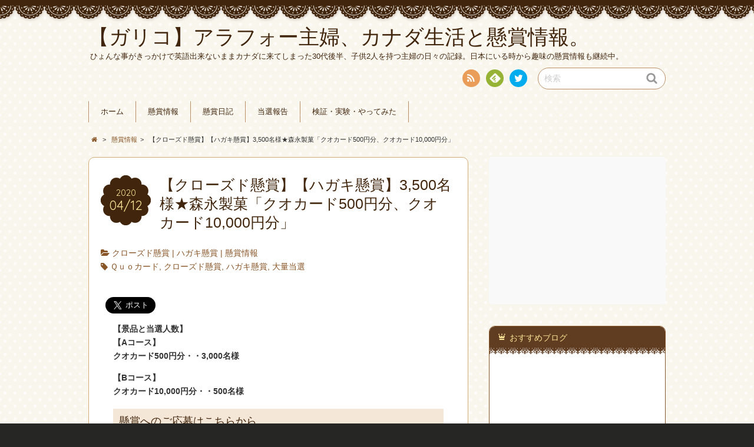

--- FILE ---
content_type: text/html; charset=UTF-8
request_url: http://gariko.com/infomation/morinaga_jumbo_20200412/
body_size: 18825
content:
<!DOCTYPE html>
<!--[if IE 7]>
<html class="ie ie7" dir="ltr" lang="ja">
<![endif]-->
<!--[if IE 8]>
<html class="ie ie8" dir="ltr" lang="ja">
<![endif]-->
<!--[if !(IE 7) | !(IE 8)  ]><!-->
<html dir="ltr" lang="ja">
<!--<![endif]-->
<head>

<script async src="//pagead2.googlesyndication.com/pagead/js/adsbygoogle.js"></script>
<script>
  (adsbygoogle = window.adsbygoogle || []).push({
    google_ad_client: "ca-pub-7205635459874960",
    enable_page_level_ads: true
  });
</script>


<meta charset="UTF-8">
<meta name="viewport" content="width=device-width, initial-scale=1.0">
<link rel="profile" href="http://gmpg.org/xfn/11">
<link rel="pingback" href="http://gariko.com/wordpress/xmlrpc.php" />

<link href="//netdna.bootstrapcdn.com/font-awesome/4.0.3/css/font-awesome.min.css" rel="stylesheet">
<link rel="stylesheet" href="https://maxcdn.bootstrapcdn.com/font-awesome/4.4.0/css/font-awesome.min.css">

<link rel="apple-touch-icon" href="http://gariko.com/wordpress/wp-content/uploads/2016/10/apple-touch-icon-144x144.png" />
<link rel="shortcut icon" href="http://gariko.com/wordpress/wp-content/uploads/2016/10/favicon.ico" type="image/x-icon" />
<link rel="icon" href="http://gariko.com/wordpress/wp-content/uploads/2016/10/favicon.ico" type="image/x-icon" />
<!--[if lt IE 9]>
<script src="http://gariko.com/wordpress/wp-content/themes/chocolat/js/html5.js"></script>
<![endif]-->
<title>【クローズド懸賞】【ハガキ懸賞】3,500名様★森永製菓「クオカード500円分、クオカード10,000円分」 | 【ガリコ】アラフォー主婦、カナダ生活と懸賞情報。</title>

		<!-- All in One SEO 4.2.8 - aioseo.com -->
		<meta name="description" content="【景品と当選人数】 【Aコース】 クオカード500円分・・3,000名様 【Bコース】 クオカード10,000" />
		<meta name="robots" content="max-image-preview:large" />
		<link rel="canonical" href="http://gariko.com/infomation/morinaga_jumbo_20200412/" />
		<meta name="generator" content="All in One SEO (AIOSEO) 4.2.8 " />
		<script type="application/ld+json" class="aioseo-schema">
			{"@context":"https:\/\/schema.org","@graph":[{"@type":"Article","@id":"http:\/\/gariko.com\/infomation\/morinaga_jumbo_20200412\/#article","name":"\u3010\u30af\u30ed\u30fc\u30ba\u30c9\u61f8\u8cde\u3011\u3010\u30cf\u30ac\u30ad\u61f8\u8cde\u30113,500\u540d\u69d8\u2605\u68ee\u6c38\u88fd\u83d3\u300c\u30af\u30aa\u30ab\u30fc\u30c9500\u5186\u5206\u3001\u30af\u30aa\u30ab\u30fc\u30c910,000\u5186\u5206\u300d | \u3010\u30ac\u30ea\u30b3\u3011\u30a2\u30e9\u30d5\u30a9\u30fc\u4e3b\u5a66\u3001\u30ab\u30ca\u30c0\u751f\u6d3b\u3068\u61f8\u8cde\u60c5\u5831\u3002","headline":"\u3010\u30af\u30ed\u30fc\u30ba\u30c9\u61f8\u8cde\u3011\u3010\u30cf\u30ac\u30ad\u61f8\u8cde\u30113,500\u540d\u69d8\u2605\u68ee\u6c38\u88fd\u83d3\u300c\u30af\u30aa\u30ab\u30fc\u30c9500\u5186\u5206\u3001\u30af\u30aa\u30ab\u30fc\u30c910,000\u5186\u5206\u300d","author":{"@id":"http:\/\/gariko.com\/author\/dmama\/#author"},"publisher":{"@id":"http:\/\/gariko.com\/#organization"},"datePublished":"2020-04-11T15:03:08+09:00","dateModified":"2020-04-11T09:36:39+09:00","inLanguage":"ja","mainEntityOfPage":{"@id":"http:\/\/gariko.com\/infomation\/morinaga_jumbo_20200412\/#webpage"},"isPartOf":{"@id":"http:\/\/gariko.com\/infomation\/morinaga_jumbo_20200412\/#webpage"},"articleSection":"\u30af\u30ed\u30fc\u30ba\u30c9\u61f8\u8cde, \u30cf\u30ac\u30ad\u61f8\u8cde, \u61f8\u8cde\u60c5\u5831, \uff31\uff55\uff4f\u30ab\u30fc\u30c9, \u30af\u30ed\u30fc\u30ba\u30c9\u61f8\u8cde, \u30cf\u30ac\u30ad\u61f8\u8cde, \u5927\u91cf\u5f53\u9078"},{"@type":"BreadcrumbList","@id":"http:\/\/gariko.com\/infomation\/morinaga_jumbo_20200412\/#breadcrumblist","itemListElement":[{"@type":"ListItem","@id":"http:\/\/gariko.com\/#listItem","position":1,"item":{"@type":"WebPage","@id":"http:\/\/gariko.com\/","name":"\u30db\u30fc\u30e0","description":"\u30ac\u30ea\u3068\u592b\u3068\u65c5\u884c\u3092\u611b\u3059\u308b\u4e3b\u5a66\u306e\u95d8\u3044\u306e\u8a18\u9332\u3002\u76ee\u6307\u305b\u5927\u91cf\u5f53\u9078\uff01\u304a\u3059\u3059\u3081\u306e\u61f8\u8cde\u60c5\u5831\uff08\u30af\u30ed\u30fc\u30ba\u30c9\u30fb\u306f\u304c\u304d\u30fb\u30cd\u30c3\u30c8\uff09\u3084\u7121\u6599\u30b5\u30f3\u30d7\u30eb\u306a\u3069\u306e\u60c5\u5831\u30b5\u30a4\u30c8","url":"http:\/\/gariko.com\/"},"nextItem":"http:\/\/gariko.com\/infomation\/#listItem"},{"@type":"ListItem","@id":"http:\/\/gariko.com\/infomation\/#listItem","position":2,"item":{"@type":"WebPage","@id":"http:\/\/gariko.com\/infomation\/","name":"\u61f8\u8cde\u60c5\u5831","description":"\u3010\u666f\u54c1\u3068\u5f53\u9078\u4eba\u6570\u3011 \u3010A\u30b3\u30fc\u30b9\u3011 \u30af\u30aa\u30ab\u30fc\u30c9500\u5186\u5206\u30fb\u30fb3,000\u540d\u69d8 \u3010B\u30b3\u30fc\u30b9\u3011 \u30af\u30aa\u30ab\u30fc\u30c910,000","url":"http:\/\/gariko.com\/infomation\/"},"nextItem":"http:\/\/gariko.com\/infomation\/morinaga_jumbo_20200412\/#listItem","previousItem":"http:\/\/gariko.com\/#listItem"},{"@type":"ListItem","@id":"http:\/\/gariko.com\/infomation\/morinaga_jumbo_20200412\/#listItem","position":3,"item":{"@type":"WebPage","@id":"http:\/\/gariko.com\/infomation\/morinaga_jumbo_20200412\/","name":"\u3010\u30af\u30ed\u30fc\u30ba\u30c9\u61f8\u8cde\u3011\u3010\u30cf\u30ac\u30ad\u61f8\u8cde\u30113,500\u540d\u69d8\u2605\u68ee\u6c38\u88fd\u83d3\u300c\u30af\u30aa\u30ab\u30fc\u30c9500\u5186\u5206\u3001\u30af\u30aa\u30ab\u30fc\u30c910,000\u5186\u5206\u300d","description":"\u3010\u666f\u54c1\u3068\u5f53\u9078\u4eba\u6570\u3011 \u3010A\u30b3\u30fc\u30b9\u3011 \u30af\u30aa\u30ab\u30fc\u30c9500\u5186\u5206\u30fb\u30fb3,000\u540d\u69d8 \u3010B\u30b3\u30fc\u30b9\u3011 \u30af\u30aa\u30ab\u30fc\u30c910,000","url":"http:\/\/gariko.com\/infomation\/morinaga_jumbo_20200412\/"},"previousItem":"http:\/\/gariko.com\/infomation\/#listItem"}]},{"@type":"Organization","@id":"http:\/\/gariko.com\/#organization","name":"\u3010\u30ac\u30ea\u30b3\u3011\u30af\u30ed\u30fc\u30ba\u30c9\u61f8\u8cde\u3068\u30cf\u30ac\u30ad\u61f8\u8cde\u3067\u5f53\u305f\u308b\u30b3\u30c4","url":"http:\/\/gariko.com\/","sameAs":["https:\/\/twitter.com\/dongurimama2"]},{"@type":"WebPage","@id":"http:\/\/gariko.com\/infomation\/morinaga_jumbo_20200412\/#webpage","url":"http:\/\/gariko.com\/infomation\/morinaga_jumbo_20200412\/","name":"\u3010\u30af\u30ed\u30fc\u30ba\u30c9\u61f8\u8cde\u3011\u3010\u30cf\u30ac\u30ad\u61f8\u8cde\u30113,500\u540d\u69d8\u2605\u68ee\u6c38\u88fd\u83d3\u300c\u30af\u30aa\u30ab\u30fc\u30c9500\u5186\u5206\u3001\u30af\u30aa\u30ab\u30fc\u30c910,000\u5186\u5206\u300d | \u3010\u30ac\u30ea\u30b3\u3011\u30a2\u30e9\u30d5\u30a9\u30fc\u4e3b\u5a66\u3001\u30ab\u30ca\u30c0\u751f\u6d3b\u3068\u61f8\u8cde\u60c5\u5831\u3002","description":"\u3010\u666f\u54c1\u3068\u5f53\u9078\u4eba\u6570\u3011 \u3010A\u30b3\u30fc\u30b9\u3011 \u30af\u30aa\u30ab\u30fc\u30c9500\u5186\u5206\u30fb\u30fb3,000\u540d\u69d8 \u3010B\u30b3\u30fc\u30b9\u3011 \u30af\u30aa\u30ab\u30fc\u30c910,000","inLanguage":"ja","isPartOf":{"@id":"http:\/\/gariko.com\/#website"},"breadcrumb":{"@id":"http:\/\/gariko.com\/infomation\/morinaga_jumbo_20200412\/#breadcrumblist"},"author":"http:\/\/gariko.com\/author\/dmama\/#author","creator":"http:\/\/gariko.com\/author\/dmama\/#author","datePublished":"2020-04-11T15:03:08+09:00","dateModified":"2020-04-11T09:36:39+09:00"},{"@type":"WebSite","@id":"http:\/\/gariko.com\/#website","url":"http:\/\/gariko.com\/","name":"\u3010\u30ac\u30ea\u30b3\u3011\u30af\u30ed\u30fc\u30ba\u30c9\u61f8\u8cde\u3068\u30cf\u30ac\u30ad\u61f8\u8cde\u3067\u5f53\u305f\u308b\u30b3\u30c4","description":"\u3072\u3087\u3093\u306a\u4e8b\u304c\u304d\u3063\u304b\u3051\u3067\u82f1\u8a9e\u51fa\u6765\u306a\u3044\u307e\u307e\u30ab\u30ca\u30c0\u306b\u6765\u3066\u3057\u307e\u3063\u305f30\u4ee3\u5f8c\u534a\u3001\u5b50\u4f9b2\u4eba\u3092\u6301\u3064\u4e3b\u5a66\u306e\u65e5\u3005\u306e\u8a18\u9332\u3002\u65e5\u672c\u306b\u3044\u308b\u6642\u304b\u3089\u8da3\u5473\u306e\u61f8\u8cde\u60c5\u5831\u3082\u7d99\u7d9a\u4e2d\u3002","inLanguage":"ja","publisher":{"@id":"http:\/\/gariko.com\/#organization"}}]}
		</script>
		<!-- All in One SEO -->

<link rel='dns-prefetch' href='//fonts.googleapis.com' />
<link rel="alternate" type="application/rss+xml" title="【ガリコ】アラフォー主婦、カナダ生活と懸賞情報。 &raquo; フィード" href="http://gariko.com/feed/" />
<link rel="alternate" type="application/rss+xml" title="【ガリコ】アラフォー主婦、カナダ生活と懸賞情報。 &raquo; コメントフィード" href="http://gariko.com/comments/feed/" />
<link rel="alternate" type="application/rss+xml" title="【ガリコ】アラフォー主婦、カナダ生活と懸賞情報。 &raquo; 【クローズド懸賞】【ハガキ懸賞】3,500名様★森永製菓「クオカード500円分、クオカード10,000円分」 のコメントのフィード" href="http://gariko.com/infomation/morinaga_jumbo_20200412/feed/" />
<script type="text/javascript">
window._wpemojiSettings = {"baseUrl":"https:\/\/s.w.org\/images\/core\/emoji\/14.0.0\/72x72\/","ext":".png","svgUrl":"https:\/\/s.w.org\/images\/core\/emoji\/14.0.0\/svg\/","svgExt":".svg","source":{"concatemoji":"http:\/\/gariko.com\/wordpress\/wp-includes\/js\/wp-emoji-release.min.js?ver=6.1.9"}};
/*! This file is auto-generated */
!function(e,a,t){var n,r,o,i=a.createElement("canvas"),p=i.getContext&&i.getContext("2d");function s(e,t){var a=String.fromCharCode,e=(p.clearRect(0,0,i.width,i.height),p.fillText(a.apply(this,e),0,0),i.toDataURL());return p.clearRect(0,0,i.width,i.height),p.fillText(a.apply(this,t),0,0),e===i.toDataURL()}function c(e){var t=a.createElement("script");t.src=e,t.defer=t.type="text/javascript",a.getElementsByTagName("head")[0].appendChild(t)}for(o=Array("flag","emoji"),t.supports={everything:!0,everythingExceptFlag:!0},r=0;r<o.length;r++)t.supports[o[r]]=function(e){if(p&&p.fillText)switch(p.textBaseline="top",p.font="600 32px Arial",e){case"flag":return s([127987,65039,8205,9895,65039],[127987,65039,8203,9895,65039])?!1:!s([55356,56826,55356,56819],[55356,56826,8203,55356,56819])&&!s([55356,57332,56128,56423,56128,56418,56128,56421,56128,56430,56128,56423,56128,56447],[55356,57332,8203,56128,56423,8203,56128,56418,8203,56128,56421,8203,56128,56430,8203,56128,56423,8203,56128,56447]);case"emoji":return!s([129777,127995,8205,129778,127999],[129777,127995,8203,129778,127999])}return!1}(o[r]),t.supports.everything=t.supports.everything&&t.supports[o[r]],"flag"!==o[r]&&(t.supports.everythingExceptFlag=t.supports.everythingExceptFlag&&t.supports[o[r]]);t.supports.everythingExceptFlag=t.supports.everythingExceptFlag&&!t.supports.flag,t.DOMReady=!1,t.readyCallback=function(){t.DOMReady=!0},t.supports.everything||(n=function(){t.readyCallback()},a.addEventListener?(a.addEventListener("DOMContentLoaded",n,!1),e.addEventListener("load",n,!1)):(e.attachEvent("onload",n),a.attachEvent("onreadystatechange",function(){"complete"===a.readyState&&t.readyCallback()})),(e=t.source||{}).concatemoji?c(e.concatemoji):e.wpemoji&&e.twemoji&&(c(e.twemoji),c(e.wpemoji)))}(window,document,window._wpemojiSettings);
</script>
<style type="text/css">
img.wp-smiley,
img.emoji {
	display: inline !important;
	border: none !important;
	box-shadow: none !important;
	height: 1em !important;
	width: 1em !important;
	margin: 0 0.07em !important;
	vertical-align: -0.1em !important;
	background: none !important;
	padding: 0 !important;
}
</style>
	<link rel='stylesheet' id='wp-block-library-css' href='http://gariko.com/wordpress/wp-includes/css/dist/block-library/style.min.css?ver=6.1.9' type='text/css' media='all' />
<link rel='stylesheet' id='classic-theme-styles-css' href='http://gariko.com/wordpress/wp-includes/css/classic-themes.min.css?ver=1' type='text/css' media='all' />
<style id='global-styles-inline-css' type='text/css'>
body{--wp--preset--color--black: #000000;--wp--preset--color--cyan-bluish-gray: #abb8c3;--wp--preset--color--white: #ffffff;--wp--preset--color--pale-pink: #f78da7;--wp--preset--color--vivid-red: #cf2e2e;--wp--preset--color--luminous-vivid-orange: #ff6900;--wp--preset--color--luminous-vivid-amber: #fcb900;--wp--preset--color--light-green-cyan: #7bdcb5;--wp--preset--color--vivid-green-cyan: #00d084;--wp--preset--color--pale-cyan-blue: #8ed1fc;--wp--preset--color--vivid-cyan-blue: #0693e3;--wp--preset--color--vivid-purple: #9b51e0;--wp--preset--gradient--vivid-cyan-blue-to-vivid-purple: linear-gradient(135deg,rgba(6,147,227,1) 0%,rgb(155,81,224) 100%);--wp--preset--gradient--light-green-cyan-to-vivid-green-cyan: linear-gradient(135deg,rgb(122,220,180) 0%,rgb(0,208,130) 100%);--wp--preset--gradient--luminous-vivid-amber-to-luminous-vivid-orange: linear-gradient(135deg,rgba(252,185,0,1) 0%,rgba(255,105,0,1) 100%);--wp--preset--gradient--luminous-vivid-orange-to-vivid-red: linear-gradient(135deg,rgba(255,105,0,1) 0%,rgb(207,46,46) 100%);--wp--preset--gradient--very-light-gray-to-cyan-bluish-gray: linear-gradient(135deg,rgb(238,238,238) 0%,rgb(169,184,195) 100%);--wp--preset--gradient--cool-to-warm-spectrum: linear-gradient(135deg,rgb(74,234,220) 0%,rgb(151,120,209) 20%,rgb(207,42,186) 40%,rgb(238,44,130) 60%,rgb(251,105,98) 80%,rgb(254,248,76) 100%);--wp--preset--gradient--blush-light-purple: linear-gradient(135deg,rgb(255,206,236) 0%,rgb(152,150,240) 100%);--wp--preset--gradient--blush-bordeaux: linear-gradient(135deg,rgb(254,205,165) 0%,rgb(254,45,45) 50%,rgb(107,0,62) 100%);--wp--preset--gradient--luminous-dusk: linear-gradient(135deg,rgb(255,203,112) 0%,rgb(199,81,192) 50%,rgb(65,88,208) 100%);--wp--preset--gradient--pale-ocean: linear-gradient(135deg,rgb(255,245,203) 0%,rgb(182,227,212) 50%,rgb(51,167,181) 100%);--wp--preset--gradient--electric-grass: linear-gradient(135deg,rgb(202,248,128) 0%,rgb(113,206,126) 100%);--wp--preset--gradient--midnight: linear-gradient(135deg,rgb(2,3,129) 0%,rgb(40,116,252) 100%);--wp--preset--duotone--dark-grayscale: url('#wp-duotone-dark-grayscale');--wp--preset--duotone--grayscale: url('#wp-duotone-grayscale');--wp--preset--duotone--purple-yellow: url('#wp-duotone-purple-yellow');--wp--preset--duotone--blue-red: url('#wp-duotone-blue-red');--wp--preset--duotone--midnight: url('#wp-duotone-midnight');--wp--preset--duotone--magenta-yellow: url('#wp-duotone-magenta-yellow');--wp--preset--duotone--purple-green: url('#wp-duotone-purple-green');--wp--preset--duotone--blue-orange: url('#wp-duotone-blue-orange');--wp--preset--font-size--small: 13px;--wp--preset--font-size--medium: 20px;--wp--preset--font-size--large: 36px;--wp--preset--font-size--x-large: 42px;--wp--preset--spacing--20: 0.44rem;--wp--preset--spacing--30: 0.67rem;--wp--preset--spacing--40: 1rem;--wp--preset--spacing--50: 1.5rem;--wp--preset--spacing--60: 2.25rem;--wp--preset--spacing--70: 3.38rem;--wp--preset--spacing--80: 5.06rem;}:where(.is-layout-flex){gap: 0.5em;}body .is-layout-flow > .alignleft{float: left;margin-inline-start: 0;margin-inline-end: 2em;}body .is-layout-flow > .alignright{float: right;margin-inline-start: 2em;margin-inline-end: 0;}body .is-layout-flow > .aligncenter{margin-left: auto !important;margin-right: auto !important;}body .is-layout-constrained > .alignleft{float: left;margin-inline-start: 0;margin-inline-end: 2em;}body .is-layout-constrained > .alignright{float: right;margin-inline-start: 2em;margin-inline-end: 0;}body .is-layout-constrained > .aligncenter{margin-left: auto !important;margin-right: auto !important;}body .is-layout-constrained > :where(:not(.alignleft):not(.alignright):not(.alignfull)){max-width: var(--wp--style--global--content-size);margin-left: auto !important;margin-right: auto !important;}body .is-layout-constrained > .alignwide{max-width: var(--wp--style--global--wide-size);}body .is-layout-flex{display: flex;}body .is-layout-flex{flex-wrap: wrap;align-items: center;}body .is-layout-flex > *{margin: 0;}:where(.wp-block-columns.is-layout-flex){gap: 2em;}.has-black-color{color: var(--wp--preset--color--black) !important;}.has-cyan-bluish-gray-color{color: var(--wp--preset--color--cyan-bluish-gray) !important;}.has-white-color{color: var(--wp--preset--color--white) !important;}.has-pale-pink-color{color: var(--wp--preset--color--pale-pink) !important;}.has-vivid-red-color{color: var(--wp--preset--color--vivid-red) !important;}.has-luminous-vivid-orange-color{color: var(--wp--preset--color--luminous-vivid-orange) !important;}.has-luminous-vivid-amber-color{color: var(--wp--preset--color--luminous-vivid-amber) !important;}.has-light-green-cyan-color{color: var(--wp--preset--color--light-green-cyan) !important;}.has-vivid-green-cyan-color{color: var(--wp--preset--color--vivid-green-cyan) !important;}.has-pale-cyan-blue-color{color: var(--wp--preset--color--pale-cyan-blue) !important;}.has-vivid-cyan-blue-color{color: var(--wp--preset--color--vivid-cyan-blue) !important;}.has-vivid-purple-color{color: var(--wp--preset--color--vivid-purple) !important;}.has-black-background-color{background-color: var(--wp--preset--color--black) !important;}.has-cyan-bluish-gray-background-color{background-color: var(--wp--preset--color--cyan-bluish-gray) !important;}.has-white-background-color{background-color: var(--wp--preset--color--white) !important;}.has-pale-pink-background-color{background-color: var(--wp--preset--color--pale-pink) !important;}.has-vivid-red-background-color{background-color: var(--wp--preset--color--vivid-red) !important;}.has-luminous-vivid-orange-background-color{background-color: var(--wp--preset--color--luminous-vivid-orange) !important;}.has-luminous-vivid-amber-background-color{background-color: var(--wp--preset--color--luminous-vivid-amber) !important;}.has-light-green-cyan-background-color{background-color: var(--wp--preset--color--light-green-cyan) !important;}.has-vivid-green-cyan-background-color{background-color: var(--wp--preset--color--vivid-green-cyan) !important;}.has-pale-cyan-blue-background-color{background-color: var(--wp--preset--color--pale-cyan-blue) !important;}.has-vivid-cyan-blue-background-color{background-color: var(--wp--preset--color--vivid-cyan-blue) !important;}.has-vivid-purple-background-color{background-color: var(--wp--preset--color--vivid-purple) !important;}.has-black-border-color{border-color: var(--wp--preset--color--black) !important;}.has-cyan-bluish-gray-border-color{border-color: var(--wp--preset--color--cyan-bluish-gray) !important;}.has-white-border-color{border-color: var(--wp--preset--color--white) !important;}.has-pale-pink-border-color{border-color: var(--wp--preset--color--pale-pink) !important;}.has-vivid-red-border-color{border-color: var(--wp--preset--color--vivid-red) !important;}.has-luminous-vivid-orange-border-color{border-color: var(--wp--preset--color--luminous-vivid-orange) !important;}.has-luminous-vivid-amber-border-color{border-color: var(--wp--preset--color--luminous-vivid-amber) !important;}.has-light-green-cyan-border-color{border-color: var(--wp--preset--color--light-green-cyan) !important;}.has-vivid-green-cyan-border-color{border-color: var(--wp--preset--color--vivid-green-cyan) !important;}.has-pale-cyan-blue-border-color{border-color: var(--wp--preset--color--pale-cyan-blue) !important;}.has-vivid-cyan-blue-border-color{border-color: var(--wp--preset--color--vivid-cyan-blue) !important;}.has-vivid-purple-border-color{border-color: var(--wp--preset--color--vivid-purple) !important;}.has-vivid-cyan-blue-to-vivid-purple-gradient-background{background: var(--wp--preset--gradient--vivid-cyan-blue-to-vivid-purple) !important;}.has-light-green-cyan-to-vivid-green-cyan-gradient-background{background: var(--wp--preset--gradient--light-green-cyan-to-vivid-green-cyan) !important;}.has-luminous-vivid-amber-to-luminous-vivid-orange-gradient-background{background: var(--wp--preset--gradient--luminous-vivid-amber-to-luminous-vivid-orange) !important;}.has-luminous-vivid-orange-to-vivid-red-gradient-background{background: var(--wp--preset--gradient--luminous-vivid-orange-to-vivid-red) !important;}.has-very-light-gray-to-cyan-bluish-gray-gradient-background{background: var(--wp--preset--gradient--very-light-gray-to-cyan-bluish-gray) !important;}.has-cool-to-warm-spectrum-gradient-background{background: var(--wp--preset--gradient--cool-to-warm-spectrum) !important;}.has-blush-light-purple-gradient-background{background: var(--wp--preset--gradient--blush-light-purple) !important;}.has-blush-bordeaux-gradient-background{background: var(--wp--preset--gradient--blush-bordeaux) !important;}.has-luminous-dusk-gradient-background{background: var(--wp--preset--gradient--luminous-dusk) !important;}.has-pale-ocean-gradient-background{background: var(--wp--preset--gradient--pale-ocean) !important;}.has-electric-grass-gradient-background{background: var(--wp--preset--gradient--electric-grass) !important;}.has-midnight-gradient-background{background: var(--wp--preset--gradient--midnight) !important;}.has-small-font-size{font-size: var(--wp--preset--font-size--small) !important;}.has-medium-font-size{font-size: var(--wp--preset--font-size--medium) !important;}.has-large-font-size{font-size: var(--wp--preset--font-size--large) !important;}.has-x-large-font-size{font-size: var(--wp--preset--font-size--x-large) !important;}
.wp-block-navigation a:where(:not(.wp-element-button)){color: inherit;}
:where(.wp-block-columns.is-layout-flex){gap: 2em;}
.wp-block-pullquote{font-size: 1.5em;line-height: 1.6;}
</style>
<link rel='stylesheet' id='wordpress-popular-posts-css-css' href='http://gariko.com/wordpress/wp-content/plugins/wordpress-popular-posts/assets/css/wpp.css?ver=6.1.1' type='text/css' media='all' />
<link rel='stylesheet' id='chocolat_style-css' href='http://gariko.com/wordpress/wp-content/themes/chocolat/style.css?ver=6.1.9' type='text/css' media='all' />
<link rel='stylesheet' id='chocolat_common-css' href='http://gariko.com/wordpress/wp-content/themes/chocolat/css/common.css?ver=6.1.9' type='text/css' media='all' />
<link rel='stylesheet' id='chocolat_quicksand-css' href='//fonts.googleapis.com/css?family=Quicksand&#038;ver=6.1.9' type='text/css' media='all' />
<link rel='stylesheet' id='chocolat_font-css' href='http://gariko.com/wordpress/wp-content/themes/chocolat/css/font.css?ver=6.1.9' type='text/css' media='all' />
<link rel='stylesheet' id='chocolat_boxer-css' href='http://gariko.com/wordpress/wp-content/themes/chocolat/plugin/boxer/jquery.fs.boxer.css?ver=6.1.9' type='text/css' media='all' />
<link rel='stylesheet' id='chocolat_pc-css' href='http://gariko.com/wordpress/wp-content/themes/chocolat/css/pc.css?ver=6.1.9' type='text/css' media='all' />
<link rel='stylesheet' id='chocolat_ja-css' href='http://gariko.com/wordpress/wp-content/themes/chocolat/css/ja.css?ver=6.1.9' type='text/css' media='all' />
<link rel='stylesheet' id='dashicons-css' href='http://gariko.com/wordpress/wp-includes/css/dashicons.min.css?ver=6.1.9' type='text/css' media='all' />
<link rel='stylesheet' id='thickbox-css' href='http://gariko.com/wordpress/wp-includes/js/thickbox/thickbox.css?ver=6.1.9' type='text/css' media='all' />
<link rel='stylesheet' id='amazonjs-css' href='http://gariko.com/wordpress/wp-content/plugins/amazonjs/css/amazonjs.css?ver=0.10' type='text/css' media='all' />
<script type='application/json' id='wpp-json'>
{"sampling_active":0,"sampling_rate":100,"ajax_url":"http:\/\/gariko.com\/wp-json\/wordpress-popular-posts\/v1\/popular-posts","api_url":"http:\/\/gariko.com\/wp-json\/wordpress-popular-posts","ID":7511,"token":"edaf29dce3","lang":0,"debug":0}
</script>
<script type='text/javascript' src='http://gariko.com/wordpress/wp-content/plugins/wordpress-popular-posts/assets/js/wpp.min.js?ver=6.1.1' id='wpp-js-js'></script>
<script type='text/javascript' src='http://gariko.com/wordpress/wp-includes/js/jquery/jquery.min.js?ver=3.6.1' id='jquery-core-js'></script>
<script type='text/javascript' src='http://gariko.com/wordpress/wp-includes/js/jquery/jquery-migrate.min.js?ver=3.3.2' id='jquery-migrate-js'></script>
<link rel="https://api.w.org/" href="http://gariko.com/wp-json/" /><link rel="alternate" type="application/json" href="http://gariko.com/wp-json/wp/v2/posts/7511" /><link rel="EditURI" type="application/rsd+xml" title="RSD" href="http://gariko.com/wordpress/xmlrpc.php?rsd" />
<link rel="wlwmanifest" type="application/wlwmanifest+xml" href="http://gariko.com/wordpress/wp-includes/wlwmanifest.xml" />
<meta name="generator" content="WordPress 6.1.9" />
<link rel='shortlink' href='http://gariko.com/?p=7511' />
<link rel="alternate" type="application/json+oembed" href="http://gariko.com/wp-json/oembed/1.0/embed?url=http%3A%2F%2Fgariko.com%2Finfomation%2Fmorinaga_jumbo_20200412%2F" />
<link rel="alternate" type="text/xml+oembed" href="http://gariko.com/wp-json/oembed/1.0/embed?url=http%3A%2F%2Fgariko.com%2Finfomation%2Fmorinaga_jumbo_20200412%2F&#038;format=xml" />
            <style id="wpp-loading-animation-styles">@-webkit-keyframes bgslide{from{background-position-x:0}to{background-position-x:-200%}}@keyframes bgslide{from{background-position-x:0}to{background-position-x:-200%}}.wpp-widget-placeholder,.wpp-widget-block-placeholder{margin:0 auto;width:60px;height:3px;background:#dd3737;background:linear-gradient(90deg,#dd3737 0%,#571313 10%,#dd3737 100%);background-size:200% auto;border-radius:3px;-webkit-animation:bgslide 1s infinite linear;animation:bgslide 1s infinite linear}</style>
            <style type="text/css">
/* カスタマイズするCSSをここに入力してください。 */

.prize_competition_block {
    padding: 20px;
    background: #fff;
    border: 1px #ccc solid;
    box-shadow: 0 2px 3px 0 #ddd;
    -moz-box-shadow: 0 2px 3px 0 #ddd;
    -webkit-box-shadow: 0 2px 3px 0 #ddd;
}

</style>

<!-- BEGIN: WP Social Bookmarking Light HEAD --><script>
    (function (d, s, id) {
        var js, fjs = d.getElementsByTagName(s)[0];
        if (d.getElementById(id)) return;
        js = d.createElement(s);
        js.id = id;
        js.src = "//connect.facebook.net/en_US/sdk.js#xfbml=1&version=v2.7";
        fjs.parentNode.insertBefore(js, fjs);
    }(document, 'script', 'facebook-jssdk'));
</script>
<style type="text/css">.wp_social_bookmarking_light{
    border: 0 !important;
    padding: 10px 0 20px 0 !important;
    margin: 0 !important;
}
.wp_social_bookmarking_light div{
    float: left !important;
    border: 0 !important;
    padding: 0 !important;
    margin: 0 5px 0px 0 !important;
    min-height: 30px !important;
    line-height: 18px !important;
    text-indent: 0 !important;
}
.wp_social_bookmarking_light img{
    border: 0 !important;
    padding: 0;
    margin: 0;
    vertical-align: top !important;
}
.wp_social_bookmarking_light_clear{
    clear: both !important;
}
#fb-root{
    display: none;
}
.wsbl_twitter{
    width: 100px;
}
.wsbl_facebook_like iframe{
    max-width: none !important;
}
.wsbl_pinterest a{
    border: 0px !important;
}
</style>
<!-- END: WP Social Bookmarking Light HEAD -->
<style type="text/css" id="custom-background-css">
body.custom-background { background-color: #262624; background-image: url("http://gariko.com/wordpress/wp-content/themes/chocolat/img/base/bg_body.png"); background-position: left top; background-size: auto; background-repeat: repeat; background-attachment: scroll; }
</style>
	</head>

<body id="top" class="post-template-default single single-post postid-7511 single-format-standard custom-background morinaga_jumbo_20200412 active-sidebar right-sidebar">
<!-- wrapper -->
<div id="wrapper" class="container">
<!-- header -->
<header id="header">
<!-- header-inner -->
<div id="header-inner">
	<div id="header-top" class="clearfix">
		<div class="header-title">
			<a class="home-link" href="http://gariko.com/" title="【ガリコ】アラフォー主婦、カナダ生活と懸賞情報。" rel="home">
				<h1 id="site-title">【ガリコ】アラフォー主婦、カナダ生活と懸賞情報。</h1>
				<h2 id="site-description">ひょんな事がきっかけで英語出来ないままカナダに来てしまった30代後半、子供2人を持つ主婦の日々の記録。日本にいる時から趣味の懸賞情報も継続中。</h2>
			</a>
		</div>
		<div class="header-links">
				<div class="contactlink-top links-aicon clearfix">
		<ul class="social-links clearfix">
<li class="rss tooltip" title="RSS"><a href="http://gariko.com/feed/" target="_blank"><span class="icon-rss"></span>RSS</a></li>
<li class="feedly tooltip" title="Feedly"><a href="http://cloud.feedly.com/#subscription%2Ffeed%2Fhttp://gariko.com/feed/" target="_blank"><span><img src="http://gariko.com/wordpress/wp-content/themes/chocolat/img/common/aicon_feedly.png" alt="follow us in feedly"></span><span class="icon-text"></span>Feedly</a></li>
<li id="menu-item-69" class="menu-item menu-item-type-custom menu-item-object-custom menu-item-69"><a href="https://twitter.com/dongurimama2"><span class="icon-social"></span>twitter</a></li>
</ul>
	</div>
	<div class="search-box">
	<form role="search" method="get" class="search-form" action="http://gariko.com/">
		<label><span class="screen-reader-text icon-search">検索</span></label>
		<input type="search" class="search-field watermark-text" value="検索" name="s" />
		<button type="submit" class="search-submit icon-search" value="検索"></button>
	</form>
</div>		</div>
	</div><!-- /header-top -->

	<div id="header-center" class="clearfix">
		
		<!-- globalnav -->
		<div id="nav-control" class="close">
			<span class="icon-menu"></span>
		</div>
		<div class="globalnav clearfix"><ul id="menu-%e3%82%b0%e3%83%ad%e3%83%bc%e3%83%90%e3%83%ab%e3%83%8a%e3%83%93" class="globalnav clearfix"><li id="menu-item-67" class="menu-item menu-item-type-custom menu-item-object-custom menu-item-home menu-item-67"><a href="http://gariko.com">ホーム</a></li>
<li id="menu-item-63" class="menu-item menu-item-type-taxonomy menu-item-object-category current-post-ancestor current-menu-parent current-post-parent menu-item-has-children menu-item-63"><a href="http://gariko.com/category/infomation/">懸賞情報</a>
<ul class="sub-menu">
	<li id="menu-item-65" class="menu-item menu-item-type-taxonomy menu-item-object-category current-post-ancestor current-menu-parent current-post-parent menu-item-65"><a href="http://gariko.com/category/infomation/hagaki_kensho/">ハガキ懸賞</a></li>
	<li id="menu-item-183" class="menu-item menu-item-type-taxonomy menu-item-object-category current-post-ancestor current-menu-parent current-post-parent menu-item-183"><a href="http://gariko.com/category/infomation/closed_kensho/">クローズド懸賞</a></li>
	<li id="menu-item-64" class="menu-item menu-item-type-taxonomy menu-item-object-category menu-item-64"><a href="http://gariko.com/category/infomation/net_kensho/">ネット懸賞</a></li>
	<li id="menu-item-141" class="menu-item menu-item-type-taxonomy menu-item-object-category menu-item-141"><a href="http://gariko.com/category/infomation/twitter_kensho/">twitter懸賞</a></li>
	<li id="menu-item-102" class="menu-item menu-item-type-taxonomy menu-item-object-category menu-item-102"><a href="http://gariko.com/category/infomation/kogaku_goka/">高額・豪華賞品</a></li>
</ul>
</li>
<li id="menu-item-66" class="menu-item menu-item-type-taxonomy menu-item-object-category menu-item-66"><a href="http://gariko.com/category/diary/">懸賞日記</a></li>
<li id="menu-item-61" class="menu-item menu-item-type-taxonomy menu-item-object-category menu-item-has-children menu-item-61"><a href="http://gariko.com/category/prize_win/">当選報告</a>
<ul class="sub-menu">
	<li id="menu-item-83" class="menu-item menu-item-type-taxonomy menu-item-object-category menu-item-83"><a href="http://gariko.com/category/prize_win/win_by_postcard/">ハガキ懸賞の当選記録</a></li>
	<li id="menu-item-82" class="menu-item menu-item-type-taxonomy menu-item-object-category menu-item-82"><a href="http://gariko.com/category/prize_win/win_by_net/">ネット懸賞の当選記録</a></li>
	<li id="menu-item-140" class="menu-item menu-item-type-taxonomy menu-item-object-category menu-item-140"><a href="http://gariko.com/category/prize_win/win_by_twitter/">twitter懸賞の当選記録</a></li>
	<li id="menu-item-101" class="menu-item menu-item-type-taxonomy menu-item-object-category menu-item-101"><a href="http://gariko.com/category/prize_win/win_by_kogaku/">高額・豪華賞品当選記録</a></li>
	<li id="menu-item-100" class="menu-item menu-item-type-taxonomy menu-item-object-category menu-item-100"><a href="http://gariko.com/category/prize_win/review/">当選賞品のレビュー</a></li>
</ul>
</li>
<li id="menu-item-3237" class="menu-item menu-item-type-taxonomy menu-item-object-category menu-item-3237"><a href="http://gariko.com/category/yattemita/">検証・実験・やってみた</a></li>
</ul></div>	</div><!-- /header-center -->

	<div id="header-bottom" class="clearfix">
					<div class="breadcrumb" itemscope itemtype="http://data-vocabulary.org/Breadcrumb">
				<ol>
				<li itemscope itemtype="http://data-vocabulary.org/Breadcrumb"><a href="http://gariko.com/" itemprop="url"><span itemprop="title" class="icon-home"><span class="bread-home">【ガリコ】アラフォー主婦、カナダ生活と懸賞情報。</span></span></a></li><li class="breadmark">&gt;</li>

						<li itemscope itemtype="http://data-vocabulary.org/Breadcrumb"><a href="http://gariko.com/category/infomation/" itemprop="url"><span itemprop="title">懸賞情報</span></a></li><li class="breadmark">&gt;</li>			<li>【クローズド懸賞】【ハガキ懸賞】3,500名様★森永製菓「クオカード500円分、クオカード10,000円分」
			</li>
		</ol>
	</div>
		</div><!-- /header-bottom -->
</div><!-- /header-inner -->
</header><!-- /header -->

<!-- contents -->
<div id="contents" class="clearfix">

<div id= "main-content" class="clearfix">
	<article id="content-inner" class="clearfix">
		<section id="morinaga_jumbo_20200412" class="post-section clearfix post-7511 post type-post status-publish format-standard hentry category-closed_kensho category-hagaki_kensho category-infomation tag-44 tag-25 tag-161 tag-4">
	<div class="section-top clearfix">
		<div class="entry-edit clearfix">
					</div>

		<div class="entry-dates rollover">
<time class="entry-date updated" datetime="2020-04-12T00:03:08+09:00"><span class="entry-year">2020</span><span class="entry-month">04/12</span></time></div>
		<div class="entry-title">
			<h1 class="post-title">【クローズド懸賞】【ハガキ懸賞】3,500名様★森永製菓「クオカード500円分、クオカード10,000円分」</h1>
		</div>
	</div><!-- /section-top -->

	<div class="section-center clearfix">
				<div class="entry_meta clearfix">
<p class="entry-category icon-folder-open clearfix"><a href="http://gariko.com/category/infomation/closed_kensho/" rel="tag">クローズド懸賞</a> | <a href="http://gariko.com/category/infomation/hagaki_kensho/" rel="tag">ハガキ懸賞</a> | <a href="http://gariko.com/category/infomation/" rel="tag">懸賞情報</a></p><p class="entry-tags icon-tag clearfix"><a href="http://gariko.com/tag/%ef%bd%91%ef%bd%95%ef%bd%8f%e3%82%ab%e3%83%bc%e3%83%89/" rel="tag">Ｑｕｏカード</a>, <a href="http://gariko.com/tag/%e3%82%af%e3%83%ad%e3%83%bc%e3%82%ba%e3%83%89%e6%87%b8%e8%b3%9e/" rel="tag">クローズド懸賞</a>, <a href="http://gariko.com/tag/%e3%83%8f%e3%82%ac%e3%82%ad%e6%87%b8%e8%b3%9e/" rel="tag">ハガキ懸賞</a>, <a href="http://gariko.com/tag/%e5%a4%a7%e9%87%8f%e5%bd%93%e9%81%b8/" rel="tag">大量当選</a></p>
</div>

		
		<div class="post-content clearfix">
			<div class="entry-content clearfix">
			<div class='wp_social_bookmarking_light'>        <div class="wsbl_twitter"><a href="https://twitter.com/share" class="twitter-share-button" data-url="http://gariko.com/infomation/morinaga_jumbo_20200412/" data-text="【クローズド懸賞】【ハガキ懸賞】3,500名様★森永製菓「クオカード500円分、クオカード10,000円分」" data-size="large" data-hashtags="ガリコ,懸賞" data-lang="ja">Tweet</a></div>        <div class="wsbl_facebook_like"><div id="fb-root"></div><fb:like href="http://gariko.com/infomation/morinaga_jumbo_20200412/" layout="button_count" action="like" width="100" share="false" show_faces="false" ></fb:like></div></div>
<br class='wp_social_bookmarking_light_clear' />
<dl>
<dt>【景品と当選人数】</dt>
<dt>【Aコース】<br />
クオカード500円分・・3,000名様</p>
<p>【Bコース】<br />
クオカード10,000円分・・500名様
</dd>
<h4>懸賞へのご応募はこちらから</h4>
<div class="prize_competition_block">
<h5><a href="https://www.morinaga.co.jp/ice/jumbo/campaign/#319/?5cd33bf49afe6" target="_blank">「ジャンボオリジナルクオカードプレゼントキャンペーン」</a></h5>
<p><i class="fa fa-calendar fa-2x"></i> 応募〆切：6月30日（火）</p>
<p><a href="https://www.morinaga.co.jp/ice/jumbo/campaign/#319/?5cd33bf49afe6" target="_blank"></a></p>
</div>
<div class='wp_social_bookmarking_light'>        <div class="wsbl_twitter"><a href="https://twitter.com/share" class="twitter-share-button" data-url="http://gariko.com/infomation/morinaga_jumbo_20200412/" data-text="【クローズド懸賞】【ハガキ懸賞】3,500名様★森永製菓「クオカード500円分、クオカード10,000円分」" data-size="large" data-hashtags="ガリコ,懸賞" data-lang="ja">Tweet</a></div>        <div class="wsbl_facebook_like"><div id="fb-root"></div><fb:like href="http://gariko.com/infomation/morinaga_jumbo_20200412/" layout="button_count" action="like" width="100" share="false" show_faces="false" ></fb:like></div></div>
<br class='wp_social_bookmarking_light_clear' />
			</div><!-- /entry-content -->

			
			<div class="content-adsense"><nav id="text-7" class="widget ad-medium widget-adsense widget_text clearfix">
<h3 class="widget-title">スポンサーリンク</h3>
			<div class="textwidget"><script async src="//pagead2.googlesyndication.com/pagead/js/adsbygoogle.js"></script>
<!-- adsense_01 -->
<ins class="adsbygoogle"
     style="display:block"
     data-ad-client="ca-pub-7205635459874960"
     data-ad-slot="3196019939"
     data-ad-format="auto"></ins>
<script>
(adsbygoogle = window.adsbygoogle || []).push({});
</script></div>
		</nav>
</div>
		</div><!-- /post-content -->
	</div><!-- /section-center -->

	<div class="section-bottom clearfix">
		<div class="section-bottom-inner clearfix">
		</div>
	</div><!-- /section-bottom -->
</section><!-- /section -->

	<div class="related-contents common-contents clearfix">
		<h3 id="related-title" class="common-title">一緒に読まれている懸賞情報</h3>
		<ul class="three-column clearfix">
					<li class="related-thumbnail">
			<span class="thumbnail"><a href="http://gariko.com/infomation/yuniba_20240707/" title="【クローズド懸賞】合計12,000名様★「アトラクション貸切コース、チケットコース」"><img width="150" height="150" src="http://gariko.com/wordpress/wp-content/uploads/2024/07/202404-09_1000x750_2-150x150.jpg" class="attachment-thumbnail size-thumbnail wp-post-image" alt="【クローズド懸賞】合計12,000名様★「アトラクション貸切コース、チケットコース」" decoding="async" srcset="http://gariko.com/wordpress/wp-content/uploads/2024/07/202404-09_1000x750_2-150x150.jpg 150w, http://gariko.com/wordpress/wp-content/uploads/2024/07/202404-09_1000x750_2-300x300.jpg 300w" sizes="(max-width: 150px) 100vw, 150px" /></a></span>
			<h4 class="related-post-title common-post-title"><a href="http://gariko.com/infomation/yuniba_20240707/" title="【クローズド懸賞】合計12,000名様★「アトラクション貸切コース、チケットコース」">【クローズド懸賞】合計12,000名様★「アトラクション貸切コース、チケットコース」</a></h4>
			</li>
					<li class="related-thumbnail">
			<span class="thumbnail"><a href="http://gariko.com/infomation/nihonruna_20240704/" title="【クローズド懸賞】【LINE懸賞】合計1,100名様「選べる電子マネー 1,000円分、るなたん ぬいぐるみ」"><img width="150" height="150" src="http://gariko.com/wordpress/wp-content/uploads/2024/07/c01_a_pic-150x150.png" class="attachment-thumbnail size-thumbnail wp-post-image" alt="【クローズド懸賞】【LINE懸賞】合計1,100名様「選べる電子マネー 1,000円分、るなたん ぬいぐるみ」" decoding="async" loading="lazy" /></a></span>
			<h4 class="related-post-title common-post-title"><a href="http://gariko.com/infomation/nihonruna_20240704/" title="【クローズド懸賞】【LINE懸賞】合計1,100名様「選べる電子マネー 1,000円分、るなたん ぬいぐるみ」">【クローズド懸賞】【LINE懸賞】合計1,100名様「選べる電子マネー 1,000円分、るなたん ぬいぐるみ」</a></h4>
			</li>
					<li class="related-thumbnail">
			<span class="thumbnail"><a href="http://gariko.com/infomation/yamazaki_20240701/" title="【クローズド懸賞】合計12,000名様★「お菓子の宝箱、キッチンアイテム」"><img width="150" height="150" src="http://gariko.com/wordpress/wp-content/uploads/2024/07/a_present-150x150.png" class="attachment-thumbnail size-thumbnail wp-post-image" alt="【クローズド懸賞】合計12,000名様★「お菓子の宝箱、キッチンアイテム」" decoding="async" loading="lazy" srcset="http://gariko.com/wordpress/wp-content/uploads/2024/07/a_present-150x150.png 150w, http://gariko.com/wordpress/wp-content/uploads/2024/07/a_present-300x300.png 300w" sizes="(max-width: 150px) 100vw, 150px" /></a></span>
			<h4 class="related-post-title common-post-title"><a href="http://gariko.com/infomation/yamazaki_20240701/" title="【クローズド懸賞】合計12,000名様★「お菓子の宝箱、キッチンアイテム」">【クローズド懸賞】合計12,000名様★「お菓子の宝箱、キッチンアイテム」</a></h4>
			</li>
					<li class="related-thumbnail">
			<span class="thumbnail"><a href="http://gariko.com/infomation/avene_20240628/" title="【クローズド懸賞】【LINE懸賞】合計300名様「アベンヌ×佐野勇斗さん　オリジナルアクリル小物ケース、アベンヌ商品詰め合わせ」"><img width="150" height="150" src="http://gariko.com/wordpress/wp-content/uploads/2024/06/LP01-150x150.jpg" class="attachment-thumbnail size-thumbnail wp-post-image" alt="【クローズド懸賞】【LINE懸賞】合計300名様「アベンヌ×佐野勇斗さん　オリジナルアクリル小物ケース、アベンヌ商品詰め合わせ」" decoding="async" loading="lazy" srcset="http://gariko.com/wordpress/wp-content/uploads/2024/06/LP01-150x150.jpg 150w, http://gariko.com/wordpress/wp-content/uploads/2024/06/LP01-300x300.jpg 300w" sizes="(max-width: 150px) 100vw, 150px" /></a></span>
			<h4 class="related-post-title common-post-title"><a href="http://gariko.com/infomation/avene_20240628/" title="【クローズド懸賞】【LINE懸賞】合計300名様「アベンヌ×佐野勇斗さん　オリジナルアクリル小物ケース、アベンヌ商品詰め合わせ」">【クローズド懸賞】【LINE懸賞】合計300名様「アベンヌ×佐野勇斗さん　オリジナルアクリル小物ケース、アベンヌ商品詰め合わせ」</a></h4>
			</li>
					<li class="related-thumbnail">
			<span class="thumbnail"><a href="http://gariko.com/infomation/sakure_20240627/" title="【クローズド懸賞】【web/ハガキ】合計1,000名様「Amazon ギフトカード3,000円分」"><img width="150" height="150" src="http://gariko.com/wordpress/wp-content/uploads/2024/06/contents-150x150.png" class="attachment-thumbnail size-thumbnail wp-post-image" alt="【クローズド懸賞】【web/ハガキ】合計1,000名様「Amazon ギフトカード3,000円分」" decoding="async" loading="lazy" srcset="http://gariko.com/wordpress/wp-content/uploads/2024/06/contents-150x150.png 150w, http://gariko.com/wordpress/wp-content/uploads/2024/06/contents-300x300.png 300w" sizes="(max-width: 150px) 100vw, 150px" /></a></span>
			<h4 class="related-post-title common-post-title"><a href="http://gariko.com/infomation/sakure_20240627/" title="【クローズド懸賞】【web/ハガキ】合計1,000名様「Amazon ギフトカード3,000円分」">【クローズド懸賞】【web/ハガキ】合計1,000名様「Amazon ギフトカード3,000円分」</a></h4>
			</li>
					<li class="related-thumbnail">
			<span class="thumbnail"><a href="http://gariko.com/infomation/asahi_kasei_20240621/" title="【カンタン応募】【ハガキ/web】合計3名様★「現金100万円」"><img src="http://gariko.com/wordpress/wp-content/uploads/2016/10/gariko_default.png" class="attachment-thumbnail wp-post-image" alt="【カンタン応募】【ハガキ/web】合計3名様★「現金100万円」" width="300" height="300" /></a></span>
			<h4 class="related-post-title common-post-title"><a href="http://gariko.com/infomation/asahi_kasei_20240621/" title="【カンタン応募】【ハガキ/web】合計3名様★「現金100万円」">【カンタン応募】【ハガキ/web】合計3名様★「現金100万円」</a></h4>
			</li>
				</ul>
	</div>
	<div id="comments" class="comments-area">
	
	
		<div id="respond" class="comment-respond">
		<h3 id="reply-title" class="comment-reply-title">コメントを残す <small><a rel="nofollow" id="cancel-comment-reply-link" class="icon-cancel" href="/infomation/morinaga_jumbo_20200412/#respond" style="display:none;">コメントをキャンセル</a></small></h3><form action="http://gariko.com/wordpress/wp-comments-post.php" method="post" id="commentform" class="comment-form" novalidate><p class="comment-notes"><span id="email-notes">メールアドレスが公開されることはありません。</span> <span class="required-field-message"><span class="required">※</span> が付いている欄は必須項目です</span></p><p class="comment-form-comment"><label for="comment">コメント <span class="required">※</span></label> <textarea id="comment" name="comment" cols="45" rows="8" maxlength="65525" required></textarea></p><p class="comment-form-author"><label for="author">名前 <span class="required">※</span></label> <input id="author" name="author" type="text" value="" size="30" maxlength="245" autocomplete="name" required /></p>
<p class="comment-form-email"><label for="email">メール <span class="required">※</span></label> <input id="email" name="email" type="email" value="" size="30" maxlength="100" aria-describedby="email-notes" autocomplete="email" required /></p>
<p class="comment-form-url"><label for="url">サイト</label> <input id="url" name="url" type="url" value="" size="30" maxlength="200" autocomplete="url" /></p>
<p class="comment-form-cookies-consent"><input id="wp-comment-cookies-consent" name="wp-comment-cookies-consent" type="checkbox" value="yes" /> <label for="wp-comment-cookies-consent">次回のコメントで使用するためブラウザーに自分の名前、メールアドレス、サイトを保存する。</label></p>
<p class="form-submit"><input name="submit" type="submit" id="submit" class="submit" value="コメントを送信" /> <input type='hidden' name='comment_post_ID' value='7511' id='comment_post_ID' />
<input type='hidden' name='comment_parent' id='comment_parent' value='0' />
</p><p style="display: none;"><input type="hidden" id="akismet_comment_nonce" name="akismet_comment_nonce" value="20be27a6c6" /></p><p style="display: none !important;"><label>&#916;<textarea name="ak_hp_textarea" cols="45" rows="8" maxlength="100"></textarea></label><input type="hidden" id="ak_js_1" name="ak_js" value="223"/><script>document.getElementById( "ak_js_1" ).setAttribute( "value", ( new Date() ).getTime() );</script></p></form>	</div><!-- #respond -->
	
		<div class="trackback-url common-contents clearfix">
		<h3 id="trackback-title" class="common-title">トラックバック URL</h3>
		<p>http://gariko.com/infomation/morinaga_jumbo_20200412/trackback/</p>
	</div>
	</div><!-- /comments -->
	</article><!-- /content-inner -->
				<div class="prevnext-page">
				<div class="paging clearfix">
					<div class="page-prev clearfix"><a href="http://gariko.com/infomation/volvo_20200411/" rel="prev"><p class="prev-btn icon-left"></p><p class="prev-link">【〆切間近】4名様★ボルボ「XC60 1年モニター」</p></a></div>					<div class="page-new clearfix"><a href="http://gariko.com/infomation/reisyoku_20200412/" rel="next"><p class="next-link">【クローズド懸賞】【ハガキ懸賞】800名様★日本冷凍食品協会「JCBギフトカード(￥2,000分)」</p><p class="next-btn icon-right"></p></a></div>				</div>
			</div>
			</div><!-- /main-content -->

	<!-- sidebar -->
	<div id="sidebar" class="clearfix">
		<div id="sidebar-inner" class="clearfix">
		<div class="widget-ad-top"><nav id="text-4" class="widget ad-small widget-adsense widget_text clearfix">
<h3 class="widget-title">スポンサーリンク</h3>
			<div class="textwidget"><script async src="//pagead2.googlesyndication.com/pagead/js/adsbygoogle.js"></script>
<!-- gariko_s -->
<ins class="adsbygoogle"
     style="display:inline-block;width:300px;height:250px"
     data-ad-client="ca-pub-7205635459874960"
     data-ad-slot="9102952731"></ins>
<script>
(adsbygoogle = window.adsbygoogle || []).push({});
</script></div>
		</nav>
</div>
<div class="widget-inner clearfix"><nav id="text-12" class="widget sidebar-widget widget-common widget_text clearfix">
<div class="widget-top"><h3 class="widget-title icon-crown">おすすめブログ</h3></div>
			<div class="textwidget"><div class="blogmura-blogparts" data-chid="10835073" data-category="4862" data-type="out"></div>
<p><script src="https://blogparts.blogmura.com/js/parts_view.js" async></script></p>
</div>
		</nav>
		<nav id="chocolat-new-posts-3" class="widget sidebar-widget widget-common chocolat_widget_new_entrys clearfix">
		<div class="widget-top"><h3 class="widget-title icon-crown">新着懸賞記事</h3></div>
		<ul>
					<li class="sidebar-thumbnail clearfix">
				<span class="thumbnail"><a href="http://gariko.com/infomation/yuniba_20240707/" title="【クローズド懸賞】合計12,000名様★「アトラクション貸切コース、チケットコース」"><img width="150" height="150" src="http://gariko.com/wordpress/wp-content/uploads/2024/07/202404-09_1000x750_2-150x150.jpg" class="attachment-thumbnail size-thumbnail wp-post-image" alt="【クローズド懸賞】合計12,000名様★「アトラクション貸切コース、チケットコース」" decoding="async" loading="lazy" srcset="http://gariko.com/wordpress/wp-content/uploads/2024/07/202404-09_1000x750_2-150x150.jpg 150w, http://gariko.com/wordpress/wp-content/uploads/2024/07/202404-09_1000x750_2-300x300.jpg 300w" sizes="(max-width: 150px) 100vw, 150px" /></a></span>

				<div class="post-content">
					<a href="http://gariko.com/infomation/yuniba_20240707/" title="【クローズド懸賞】合計12,000名様★「アトラクション貸切コース、チケットコース」">
					<span class="post-title">【クローズド懸賞】合計12,000名様★「アトラクション貸切コース、チケットコース」</span>
										<span class="post-date">2024年7月7日</span>
										</a>
				</div>
			</li>
					<li class="sidebar-thumbnail clearfix">
				<span class="thumbnail"><a href="http://gariko.com/infomation/nihonruna_20240704/" title="【クローズド懸賞】【LINE懸賞】合計1,100名様「選べる電子マネー 1,000円分、るなたん ぬいぐるみ」"><img width="150" height="150" src="http://gariko.com/wordpress/wp-content/uploads/2024/07/c01_a_pic-150x150.png" class="attachment-thumbnail size-thumbnail wp-post-image" alt="【クローズド懸賞】【LINE懸賞】合計1,100名様「選べる電子マネー 1,000円分、るなたん ぬいぐるみ」" decoding="async" loading="lazy" /></a></span>

				<div class="post-content">
					<a href="http://gariko.com/infomation/nihonruna_20240704/" title="【クローズド懸賞】【LINE懸賞】合計1,100名様「選べる電子マネー 1,000円分、るなたん ぬいぐるみ」">
					<span class="post-title">【クローズド懸賞】【LINE懸賞】合計1,100名様「選べる電子マネー 1,000円分、るなたん ぬいぐるみ」</span>
										<span class="post-date">2024年7月5日</span>
										</a>
				</div>
			</li>
					<li class="sidebar-thumbnail clearfix">
				<span class="thumbnail"><a href="http://gariko.com/infomation/yamazaki_20240701/" title="【クローズド懸賞】合計12,000名様★「お菓子の宝箱、キッチンアイテム」"><img width="150" height="150" src="http://gariko.com/wordpress/wp-content/uploads/2024/07/a_present-150x150.png" class="attachment-thumbnail size-thumbnail wp-post-image" alt="【クローズド懸賞】合計12,000名様★「お菓子の宝箱、キッチンアイテム」" decoding="async" loading="lazy" srcset="http://gariko.com/wordpress/wp-content/uploads/2024/07/a_present-150x150.png 150w, http://gariko.com/wordpress/wp-content/uploads/2024/07/a_present-300x300.png 300w" sizes="(max-width: 150px) 100vw, 150px" /></a></span>

				<div class="post-content">
					<a href="http://gariko.com/infomation/yamazaki_20240701/" title="【クローズド懸賞】合計12,000名様★「お菓子の宝箱、キッチンアイテム」">
					<span class="post-title">【クローズド懸賞】合計12,000名様★「お菓子の宝箱、キッチンアイテム」</span>
										<span class="post-date">2024年7月1日</span>
										</a>
				</div>
			</li>
					<li class="sidebar-thumbnail clearfix">
				<span class="thumbnail"><a href="http://gariko.com/infomation/avene_20240628/" title="【クローズド懸賞】【LINE懸賞】合計300名様「アベンヌ×佐野勇斗さん　オリジナルアクリル小物ケース、アベンヌ商品詰め合わせ」"><img width="150" height="150" src="http://gariko.com/wordpress/wp-content/uploads/2024/06/LP01-150x150.jpg" class="attachment-thumbnail size-thumbnail wp-post-image" alt="【クローズド懸賞】【LINE懸賞】合計300名様「アベンヌ×佐野勇斗さん　オリジナルアクリル小物ケース、アベンヌ商品詰め合わせ」" decoding="async" loading="lazy" srcset="http://gariko.com/wordpress/wp-content/uploads/2024/06/LP01-150x150.jpg 150w, http://gariko.com/wordpress/wp-content/uploads/2024/06/LP01-300x300.jpg 300w" sizes="(max-width: 150px) 100vw, 150px" /></a></span>

				<div class="post-content">
					<a href="http://gariko.com/infomation/avene_20240628/" title="【クローズド懸賞】【LINE懸賞】合計300名様「アベンヌ×佐野勇斗さん　オリジナルアクリル小物ケース、アベンヌ商品詰め合わせ」">
					<span class="post-title">【クローズド懸賞】【LINE懸賞】合計300名様「アベンヌ×佐野勇斗さん　オリジナルアクリル小物ケース、アベンヌ商品詰め合わせ」</span>
										<span class="post-date">2024年6月28日</span>
										</a>
				</div>
			</li>
					<li class="sidebar-thumbnail clearfix">
				<span class="thumbnail"><a href="http://gariko.com/infomation/sakure_20240627/" title="【クローズド懸賞】【web/ハガキ】合計1,000名様「Amazon ギフトカード3,000円分」"><img width="150" height="150" src="http://gariko.com/wordpress/wp-content/uploads/2024/06/contents-150x150.png" class="attachment-thumbnail size-thumbnail wp-post-image" alt="【クローズド懸賞】【web/ハガキ】合計1,000名様「Amazon ギフトカード3,000円分」" decoding="async" loading="lazy" srcset="http://gariko.com/wordpress/wp-content/uploads/2024/06/contents-150x150.png 150w, http://gariko.com/wordpress/wp-content/uploads/2024/06/contents-300x300.png 300w" sizes="(max-width: 150px) 100vw, 150px" /></a></span>

				<div class="post-content">
					<a href="http://gariko.com/infomation/sakure_20240627/" title="【クローズド懸賞】【web/ハガキ】合計1,000名様「Amazon ギフトカード3,000円分」">
					<span class="post-title">【クローズド懸賞】【web/ハガキ】合計1,000名様「Amazon ギフトカード3,000円分」</span>
										<span class="post-date">2024年6月28日</span>
										</a>
				</div>
			</li>
				</ul>
		</nav>

<nav id="wpp-4" class="widget sidebar-widget widget-common popular-posts clearfix">

<div class="widget-top"><h3 class="widget-title icon-crown">人気の懸賞記事</h3></div>



<ul class="wpp-list wpp-list-with-thumbnails">
<li>
<a href="http://gariko.com/prize_win/tousenhoukoku_20180918/" title="【当選報告】マクドナルドキャンペーンで「ドラゴンクエスト オリジナルマックカード500円分」が当選しました。" target="_self"><img src="http://gariko.com/wordpress/wp-content/uploads/wordpress-popular-posts/5075-featured-65x65.jpg" width="65" height="65" alt="" class="wpp-thumbnail wpp_featured wpp_cached_thumb" loading="lazy" /></a>
<a href="http://gariko.com/prize_win/tousenhoukoku_20180918/" title="【当選報告】マクドナルドキャンペーンで「ドラゴンクエスト オリジナルマックカード500円分」が当選しました。" class="wpp-post-title" target="_self">【当選報告】マクドナルドキャンペーンで「ドラゴンクエスト オリジナルマックカード...</a>
 <span class="wpp-meta post-stats"><span class="wpp-views">16件のビュー</span></span>
</li>
<li>
<a href="http://gariko.com/infomation/boss_20210526/" title="【クローズド懸賞】【ハガキ懸賞】合計1,177名様★BOSS「Tボーンステーキ＆クレヨンしんちゃんオリジナルトング、銀座千疋屋フルーツセット＆クレヨンしんちゃんオリジナルスプーン、他」" target="_self"><img src="http://gariko.com/wordpress/wp-content/uploads/wordpress-popular-posts/8538-featured-65x65.jpg" width="65" height="65" alt="" class="wpp-thumbnail wpp_featured wpp_cached_thumb" loading="lazy" /></a>
<a href="http://gariko.com/infomation/boss_20210526/" title="【クローズド懸賞】【ハガキ懸賞】合計1,177名様★BOSS「Tボーンステーキ＆クレヨンしんちゃんオリジナルトング、銀座千疋屋フルーツセット＆クレヨンしんちゃんオリジナルスプーン、他」" class="wpp-post-title" target="_self">【クローズド懸賞】【ハガキ懸賞】合計1,177名様★BOSS「Tボーンステーキ＆...</a>
 <span class="wpp-meta post-stats"><span class="wpp-views">6件のビュー</span></span>
</li>
<li>
<a href="http://gariko.com/infomation/ito_kensyou_syuhu_20230205/" title="【クローズド懸賞】【web/ハガキ応募】合計4,700名様に「イトウ製菓 製品詰合せ、オリジナル切手シート、他」が当たるキャンペーン。" target="_self"><img src="http://gariko.com/wordpress/wp-content/uploads/wordpress-popular-posts/10638-featured-65x65.png" srcset="http://gariko.com/wordpress/wp-content/uploads/wordpress-popular-posts/10638-featured-65x65.png, http://gariko.com/wordpress/wp-content/uploads/wordpress-popular-posts/10638-featured-65x65@1.5x.png 1.5x, http://gariko.com/wordpress/wp-content/uploads/wordpress-popular-posts/10638-featured-65x65@2x.png 2x, http://gariko.com/wordpress/wp-content/uploads/wordpress-popular-posts/10638-featured-65x65@2.5x.png 2.5x, http://gariko.com/wordpress/wp-content/uploads/wordpress-popular-posts/10638-featured-65x65@3x.png 3x"  width="65" height="65" alt="" class="wpp-thumbnail wpp_featured wpp_cached_thumb" loading="lazy" /></a>
<a href="http://gariko.com/infomation/ito_kensyou_syuhu_20230205/" title="【クローズド懸賞】【web/ハガキ応募】合計4,700名様に「イトウ製菓 製品詰合せ、オリジナル切手シート、他」が当たるキャンペーン。" class="wpp-post-title" target="_self">【クローズド懸賞】【web/ハガキ応募】合計4,700名様に「イトウ製菓 製品詰...</a>
 <span class="wpp-meta post-stats"><span class="wpp-views">5件のビュー</span></span>
</li>
<li>
<a href="http://gariko.com/infomation/babycalendar_20190414/" target="_self"><img src="http://gariko.com/wordpress/wp-content/uploads/wordpress-popular-posts/6271-featured-65x65.png" srcset="http://gariko.com/wordpress/wp-content/uploads/wordpress-popular-posts/6271-featured-65x65.png, http://gariko.com/wordpress/wp-content/uploads/wordpress-popular-posts/6271-featured-65x65@1.5x.png 1.5x, http://gariko.com/wordpress/wp-content/uploads/wordpress-popular-posts/6271-featured-65x65@2x.png 2x, http://gariko.com/wordpress/wp-content/uploads/wordpress-popular-posts/6271-featured-65x65@2.5x.png 2.5x, http://gariko.com/wordpress/wp-content/uploads/wordpress-popular-posts/6271-featured-65x65@3x.png 3x"  width="65" height="65" alt="" class="wpp-thumbnail wpp_featured wpp_cached_thumb" loading="lazy" /></a>
<a href="http://gariko.com/infomation/babycalendar_20190414/" class="wpp-post-title" target="_self">【ネット懸賞】【応募者全員】ベビーカレンダー「母子手帳ケース、しかけ絵本」</a>
 <span class="wpp-meta post-stats"><span class="wpp-views">4件のビュー</span></span>
</li>
<li>
<a href="http://gariko.com/infomation/kirin_20240619/" title="【クローズド懸賞】【web応募】合計3,000名様★「アイスティーグラス、えらべるPay 100円分」" target="_self"><img src="http://gariko.com/wordpress/wp-content/uploads/wordpress-popular-posts/10978-featured-65x65.png" srcset="http://gariko.com/wordpress/wp-content/uploads/wordpress-popular-posts/10978-featured-65x65.png, http://gariko.com/wordpress/wp-content/uploads/wordpress-popular-posts/10978-featured-65x65@1.5x.png 1.5x, http://gariko.com/wordpress/wp-content/uploads/wordpress-popular-posts/10978-featured-65x65@2x.png 2x, http://gariko.com/wordpress/wp-content/uploads/wordpress-popular-posts/10978-featured-65x65@2.5x.png 2.5x, http://gariko.com/wordpress/wp-content/uploads/wordpress-popular-posts/10978-featured-65x65@3x.png 3x"  width="65" height="65" alt="" class="wpp-thumbnail wpp_featured wpp_cached_thumb" loading="lazy" /></a>
<a href="http://gariko.com/infomation/kirin_20240619/" title="【クローズド懸賞】【web応募】合計3,000名様★「アイスティーグラス、えらべるPay 100円分」" class="wpp-post-title" target="_self">【クローズド懸賞】【web応募】合計3,000名様★「アイスティーグラス、えらべ...</a>
 <span class="wpp-meta post-stats"><span class="wpp-views">4件のビュー</span></span>
</li>
</ul>

</nav>

<nav id="text-10" class="widget sidebar-widget widget-common widget_text clearfix">
<div class="widget-top"><h3 class="widget-title icon-crown">おすすめ懸賞本</h3></div>
			<div class="textwidget"><p><iframe sandbox="allow-popups allow-scripts allow-modals allow-forms allow-same-origin" style="width:100%;height:240px;" marginwidth="0" marginheight="0" scrolling="no" frameborder="0" src="//rcm-fe.amazon-adsystem.com/e/cm?lt1=_blank&#038;bc1=000000&#038;IS2=1&#038;bg1=FFFFFF&#038;fc1=000000&#038;lc1=0000FF&#038;t=gariko-22&#038;language=ja_JP&#038;o=9&#038;p=8&#038;l=as4&#038;m=amazon&#038;f=ifr&#038;ref=as_ss_li_til&#038;asins=4864942897&#038;linkId=55b1b354024690dd0e5ef8c08a434e56"></iframe></p>
</div>
		</nav>
<nav id="calendar-3" class="widget sidebar-widget widget-common widget_calendar clearfix">
<div class="widget-top"><h3 class="widget-title icon-crown">カレンダー</h3></div>
<div id="calendar_wrap" class="calendar_wrap"><table id="wp-calendar" class="wp-calendar-table">
	<caption>2026年1月</caption>
	<thead>
	<tr>
		<th scope="col" title="月曜日">月</th>
		<th scope="col" title="火曜日">火</th>
		<th scope="col" title="水曜日">水</th>
		<th scope="col" title="木曜日">木</th>
		<th scope="col" title="金曜日">金</th>
		<th scope="col" title="土曜日">土</th>
		<th scope="col" title="日曜日">日</th>
	</tr>
	</thead>
	<tbody>
	<tr>
		<td colspan="3" class="pad">&nbsp;</td><td>1</td><td>2</td><td>3</td><td>4</td>
	</tr>
	<tr>
		<td>5</td><td>6</td><td>7</td><td>8</td><td>9</td><td>10</td><td>11</td>
	</tr>
	<tr>
		<td>12</td><td>13</td><td>14</td><td>15</td><td>16</td><td>17</td><td>18</td>
	</tr>
	<tr>
		<td>19</td><td id="today">20</td><td>21</td><td>22</td><td>23</td><td>24</td><td>25</td>
	</tr>
	<tr>
		<td>26</td><td>27</td><td>28</td><td>29</td><td>30</td><td>31</td>
		<td class="pad" colspan="1">&nbsp;</td>
	</tr>
	</tbody>
	</table><nav aria-label="前と次の月" class="wp-calendar-nav">
		<span class="wp-calendar-nav-prev"><a href="http://gariko.com/2024/07/">&laquo; 7月</a></span>
		<span class="pad">&nbsp;</span>
		<span class="wp-calendar-nav-next">&nbsp;</span>
	</nav></div></nav>
<nav id="search-2" class="widget sidebar-widget widget-common widget_search clearfix">
<div class="widget-top"><h3 class="widget-title icon-crown">サイト内の検索</h3></div>
<div class="search-box">
	<form role="search" method="get" class="search-form" action="http://gariko.com/">
		<label><span class="screen-reader-text icon-search">検索</span></label>
		<input type="search" class="search-field watermark-text" value="検索" name="s" />
		<button type="submit" class="search-submit icon-search" value="検索"></button>
	</form>
</div></nav>
</div>
<div class="widget-ad-bottom"><nav id="text-3" class="widget ad-banner widget-adsense widget_text clearfix">
<h3 class="widget-title">スポンサーリンク</h3>
			<div class="textwidget"><script async src="//pagead2.googlesyndication.com/pagead/js/adsbygoogle.js"></script>
<!-- gariko03 -->
<ins class="adsbygoogle"
     style="display:inline-block;width:300px;height:600px"
     data-ad-client="ca-pub-7205635459874960"
     data-ad-slot="7626219533"></ins>
<script>
(adsbygoogle = window.adsbygoogle || []).push({});
</script></div>
		</nav>
</div>
		</div>
	</div><!-- /sidebar -->

</div><!-- /contents -->

<div id="widget-ad-large"><div class="content-adsense"><nav id="text-5" class="widget ad-large widget-adsense widget_text clearfix">
<h3 class="widget-title">スポンサーリンク</h3>
			<div class="textwidget"><script async src="//pagead2.googlesyndication.com/pagead/js/adsbygoogle.js"></script>
<!-- gariko01 -->
<ins class="adsbygoogle"
     style="display:block"
     data-ad-client="ca-pub-7205635459874960"
     data-ad-slot="3196019939"
     data-ad-format="auto"></ins>
<script>
(adsbygoogle = window.adsbygoogle || []).push({});
</script></div>
		</nav>
</div></div>


			<div class="prevnext-page prevnext-footer">
				<div class="paging clearfix">
					<div class="page-prev clearfix"><a href="http://gariko.com/infomation/volvo_20200411/" rel="prev"><p class="prev-btn icon-left"></p><p class="prev-link">【〆切間近】4名様★ボルボ「XC60 1年モニター」</p></a></div>					<div class="page-new clearfix"><a href="http://gariko.com/infomation/reisyoku_20200412/" rel="next"><p class="next-link">【クローズド懸賞】【ハガキ懸賞】800名様★日本冷凍食品協会「JCBギフトカード(￥2,000分)」</p><p class="next-btn icon-right"></p></a></div>				</div>
			</div>
			
<!-- widget-footer -->
<div id="widget-footer">
	<div id="widget-footer-inner" class="clearfix">
		<div class="widget-inner">
			<nav id="categories-4" class="widget footer-widget widget-common widget_categories clearfix">
<div class="widget-top"><h3 class="widget-title icon-crown">カテゴリー</h3></div>

			<ul>
					<li class="cat-item cat-item-12"><a href="http://gariko.com/category/prize_win/">当選報告</a>
<ul class='children'>
	<li class="cat-item cat-item-31"><a href="http://gariko.com/category/prize_win/win_by_twitter/">twitter懸賞の当選記録</a>
</li>
	<li class="cat-item cat-item-21"><a href="http://gariko.com/category/prize_win/win_by_net/">ネット懸賞の当選記録</a>
</li>
	<li class="cat-item cat-item-20"><a href="http://gariko.com/category/prize_win/win_by_postcard/">ハガキ懸賞の当選記録</a>
</li>
	<li class="cat-item cat-item-19"><a href="http://gariko.com/category/prize_win/review/">当選賞品のレビュー</a>
</li>
	<li class="cat-item cat-item-27"><a href="http://gariko.com/category/prize_win/win_by_kogaku/">高額・豪華賞品当選記録</a>
</li>
</ul>
</li>
	<li class="cat-item cat-item-9"><a href="http://gariko.com/category/infomation/">懸賞情報</a>
<ul class='children'>
	<li class="cat-item cat-item-32"><a href="http://gariko.com/category/infomation/twitter_kensho/">twitter懸賞</a>
</li>
	<li class="cat-item cat-item-41"><a href="http://gariko.com/category/infomation/closed_kensho/">クローズド懸賞</a>
</li>
	<li class="cat-item cat-item-10"><a href="http://gariko.com/category/infomation/net_kensho/">ネット懸賞</a>
</li>
	<li class="cat-item cat-item-11"><a href="http://gariko.com/category/infomation/hagaki_kensho/">ハガキ懸賞</a>
</li>
	<li class="cat-item cat-item-26"><a href="http://gariko.com/category/infomation/kogaku_goka/">高額・豪華賞品</a>
</li>
</ul>
</li>
	<li class="cat-item cat-item-8"><a href="http://gariko.com/category/diary/">懸賞日記</a>
</li>
	<li class="cat-item cat-item-140"><a href="http://gariko.com/category/yattemita/">検証・実験・やってみた</a>
</li>
			</ul>

			</nav>
<nav id="tag_cloud-4" class="widget footer-widget widget-common widget_tag_cloud clearfix">
<div class="widget-top"><h3 class="widget-title icon-crown">タグクラウド</h3></div>
<div class="tagcloud"><a href="http://gariko.com/tag/amazon%e3%82%ae%e3%83%95%e3%83%88%e5%88%b8/" class="tag-cloud-link tag-link-86 tag-link-position-1" style="font-size: 11.289156626506pt;" aria-label="Amazonギフト券 (93個の項目)">Amazonギフト券</a>
<a href="http://gariko.com/tag/line/" class="tag-cloud-link tag-link-70 tag-link-position-2" style="font-size: 13.397590361446pt;" aria-label="LINE (164個の項目)">LINE</a>
<a href="http://gariko.com/tag/line%e3%83%9d%e3%82%a4%e3%83%b3%e3%83%88/" class="tag-cloud-link tag-link-169 tag-link-position-3" style="font-size: 8.3373493975904pt;" aria-label="LINEポイント (41個の項目)">LINEポイント</a>
<a href="http://gariko.com/tag/twitter/" class="tag-cloud-link tag-link-40 tag-link-position-4" style="font-size: 17.277108433735pt;" aria-label="Twitter (477個の項目)">Twitter</a>
<a href="http://gariko.com/tag/%e3%81%8a%e3%82%82%e3%81%a1%e3%82%83/" class="tag-cloud-link tag-link-57 tag-link-position-5" style="font-size: 11.542168674699pt;" aria-label="おもちゃ (100個の項目)">おもちゃ</a>
<a href="http://gariko.com/tag/%e3%81%8a%e8%8f%93%e5%ad%90/" class="tag-cloud-link tag-link-43 tag-link-position-6" style="font-size: 14.240963855422pt;" aria-label="お菓子 (208個の項目)">お菓子</a>
<a href="http://gariko.com/tag/%e3%82%a2%e3%83%8b%e3%83%a1%e3%83%bb%e3%82%ad%e3%83%a3%e3%83%a9%e3%82%af%e3%82%bf%e3%83%bc/" class="tag-cloud-link tag-link-151 tag-link-position-7" style="font-size: 12.048192771084pt;" aria-label="アニメ・キャラクター (114個の項目)">アニメ・キャラクター</a>
<a href="http://gariko.com/tag/%e3%82%ad%e3%83%83%e3%83%81%e3%83%b3%e7%94%a8%e5%93%81%e3%83%bb%e9%a3%9f%e5%99%a8/" class="tag-cloud-link tag-link-63 tag-link-position-8" style="font-size: 16.180722891566pt;" aria-label="キッチン用品・食器 (354個の項目)">キッチン用品・食器</a>
<a href="http://gariko.com/tag/%e3%82%ae%e3%83%95%e3%83%88%e3%82%ab%e3%82%bf%e3%83%ad%e3%82%b0/" class="tag-cloud-link tag-link-102 tag-link-position-9" style="font-size: 11.626506024096pt;" aria-label="ギフトカタログ (101個の項目)">ギフトカタログ</a>
<a href="http://gariko.com/tag/%e3%82%ae%e3%83%95%e3%83%88%e3%82%ab%e3%83%bc%e3%83%89/" class="tag-cloud-link tag-link-45 tag-link-position-10" style="font-size: 14.915662650602pt;" aria-label="ギフトカード (250個の項目)">ギフトカード</a>
<a href="http://gariko.com/tag/%e3%82%af%e3%83%ad%e3%83%bc%e3%82%ba%e3%83%89%e6%87%b8%e8%b3%9e/" class="tag-cloud-link tag-link-25 tag-link-position-11" style="font-size: 20.060240963855pt;" aria-label="クローズド懸賞 (1,024個の項目)">クローズド懸賞</a>
<a href="http://gariko.com/tag/%e3%82%b9%e3%82%ad%e3%83%b3%e3%82%b1%e3%82%a2%e7%94%a8%e5%93%81/" class="tag-cloud-link tag-link-42 tag-link-position-12" style="font-size: 14.240963855422pt;" aria-label="スキンケア用品 (206個の項目)">スキンケア用品</a>
<a href="http://gariko.com/tag/%e3%83%81%e3%82%b1%e3%83%83%e3%83%88%e3%83%bb%e6%8b%9b%e5%be%85%e5%88%b8/" class="tag-cloud-link tag-link-160 tag-link-position-13" style="font-size: 10.867469879518pt;" aria-label="チケット・招待券 (82個の項目)">チケット・招待券</a>
<a href="http://gariko.com/tag/%e3%83%8f%e3%82%ac%e3%82%ad%e6%87%b8%e8%b3%9e/" class="tag-cloud-link tag-link-161 tag-link-position-14" style="font-size: 19.048192771084pt;" aria-label="ハガキ懸賞 (778個の項目)">ハガキ懸賞</a>
<a href="http://gariko.com/tag/%e3%83%93%e3%83%bc%e3%83%ab%e3%83%bb%e9%85%92%e9%a1%9e/" class="tag-cloud-link tag-link-78 tag-link-position-15" style="font-size: 10.78313253012pt;" aria-label="ビール・酒類 (80個の項目)">ビール・酒類</a>
<a href="http://gariko.com/tag/%e3%83%95%e3%82%a1%e3%83%83%e3%82%b7%e3%83%a7%e3%83%b3%e3%83%bb%e8%a1%a3%e6%96%99/" class="tag-cloud-link tag-link-62 tag-link-position-16" style="font-size: 13.397590361446pt;" aria-label="ファッション・衣料 (165個の項目)">ファッション・衣料</a>
<a href="http://gariko.com/tag/%e3%83%98%e3%82%a2%e3%82%b1%e3%82%a2/" class="tag-cloud-link tag-link-111 tag-link-position-17" style="font-size: 8pt;" aria-label="ヘアケア (37個の項目)">ヘアケア</a>
<a href="http://gariko.com/tag/%e5%8c%96%e7%b2%a7%e5%93%81/" class="tag-cloud-link tag-link-24 tag-link-position-18" style="font-size: 11.373493975904pt;" aria-label="化粧品 (94個の項目)">化粧品</a>
<a href="http://gariko.com/tag/%e5%95%86%e5%93%81%e5%88%b8/" class="tag-cloud-link tag-link-46 tag-link-position-19" style="font-size: 9.7710843373494pt;" aria-label="商品券 (60個の項目)">商品券</a>
<a href="http://gariko.com/tag/%e5%9b%bd%e5%86%85%e6%97%85%e8%a1%8c/" class="tag-cloud-link tag-link-108 tag-link-position-20" style="font-size: 10.951807228916pt;" aria-label="国内旅行 (84個の項目)">国内旅行</a>
<a href="http://gariko.com/tag/%e5%9b%bd%e7%94%a3%e5%92%8c%e7%89%9b/" class="tag-cloud-link tag-link-90 tag-link-position-21" style="font-size: 9.3493975903614pt;" aria-label="国産和牛 (54個の項目)">国産和牛</a>
<a href="http://gariko.com/tag/%e5%a4%a7%e9%87%8f%e5%bd%93%e9%81%b8/" class="tag-cloud-link tag-link-4 tag-link-position-22" style="font-size: 22pt;" aria-label="大量当選 (1,725個の項目)">大量当選</a>
<a href="http://gariko.com/tag/%e5%ae%b6%e9%9b%bb/" class="tag-cloud-link tag-link-59 tag-link-position-23" style="font-size: 15.33734939759pt;" aria-label="家電 (282個の項目)">家電</a>
<a href="http://gariko.com/tag/%e5%bf%9c%e5%8b%9f%e8%80%85%e5%85%a8%e5%93%a1/" class="tag-cloud-link tag-link-131 tag-link-position-24" style="font-size: 8.1686746987952pt;" aria-label="応募者全員 (39個の項目)">応募者全員</a>
<a href="http://gariko.com/tag/%e6%96%87%e6%88%bf%e5%85%b7/" class="tag-cloud-link tag-link-92 tag-link-position-25" style="font-size: 9.1807228915663pt;" aria-label="文房具 (51個の項目)">文房具</a>
<a href="http://gariko.com/tag/%e6%97%85%e8%a1%8c%e5%88%b8/" class="tag-cloud-link tag-link-36 tag-link-position-26" style="font-size: 10.78313253012pt;" aria-label="旅行券 (80個の項目)">旅行券</a>
<a href="http://gariko.com/tag/%e6%9d%b1%e4%ba%ac%e3%83%87%e3%82%a3%e3%82%ba%e3%83%8b%e3%83%bc%e3%83%a9%e3%83%b3%e3%83%89/" class="tag-cloud-link tag-link-123 tag-link-position-27" style="font-size: 9.6867469879518pt;" aria-label="東京ディズニーランド (59個の項目)">東京ディズニーランド</a>
<a href="http://gariko.com/tag/%e6%af%8e%e6%97%a5%e3%83%81%e3%83%a3%e3%83%ac%e3%83%b3%e3%82%b8/" class="tag-cloud-link tag-link-30 tag-link-position-28" style="font-size: 10.614457831325pt;" aria-label="毎日チャレンジ (77個の項目)">毎日チャレンジ</a>
<a href="http://gariko.com/tag/%e7%84%a1%e6%96%99%e3%82%b5%e3%83%b3%e3%83%97%e3%83%ab/" class="tag-cloud-link tag-link-22 tag-link-position-29" style="font-size: 14.831325301205pt;" aria-label="無料サンプル (246個の項目)">無料サンプル</a>
<a href="http://gariko.com/tag/%e7%84%a1%e6%96%99%e5%bc%95%e6%8f%9b%e3%82%af%e3%83%bc%e3%83%9d%e3%83%b3/" class="tag-cloud-link tag-link-65 tag-link-position-30" style="font-size: 11.373493975904pt;" aria-label="無料引換クーポン (95個の項目)">無料引換クーポン</a>
<a href="http://gariko.com/tag/%e7%8f%be%e9%87%91/" class="tag-cloud-link tag-link-28 tag-link-position-31" style="font-size: 10.10843373494pt;" aria-label="現金 (66個の項目)">現金</a>
<a href="http://gariko.com/tag/%e7%8f%be%e9%87%91%e3%83%bb%e9%87%91%e5%88%b8/" class="tag-cloud-link tag-link-200 tag-link-position-32" style="font-size: 10.024096385542pt;" aria-label="現金・金券 (65個の項目)">現金・金券</a>
<a href="http://gariko.com/tag/%e7%94%9f%e6%b4%bb%e7%94%a8%e5%93%81/" class="tag-cloud-link tag-link-76 tag-link-position-33" style="font-size: 15.421686746988pt;" aria-label="生活用品 (288個の項目)">生活用品</a>
<a href="http://gariko.com/tag/%e7%be%8e%e5%ae%b9%e3%83%bb%e5%81%a5%e5%ba%b7/" class="tag-cloud-link tag-link-82 tag-link-position-34" style="font-size: 15.759036144578pt;" aria-label="美容・健康 (318個の項目)">美容・健康</a>
<a href="http://gariko.com/tag/%e8%82%b2%e5%85%90/" class="tag-cloud-link tag-link-56 tag-link-position-35" style="font-size: 12.807228915663pt;" aria-label="育児 (141個の項目)">育児</a>
<a href="http://gariko.com/tag/%e8%87%aa%e5%8b%95%e8%bb%8a/" class="tag-cloud-link tag-link-66 tag-link-position-36" style="font-size: 9.0120481927711pt;" aria-label="自動車 (49個の項目)">自動車</a>
<a href="http://gariko.com/tag/%e8%8a%b1%e7%8e%8b/" class="tag-cloud-link tag-link-23 tag-link-position-37" style="font-size: 11.542168674699pt;" aria-label="花王 (100個の項目)">花王</a>
<a href="http://gariko.com/tag/%e8%a9%b0%e3%82%81%e5%90%88%e3%82%8f%e3%81%9b/" class="tag-cloud-link tag-link-106 tag-link-position-38" style="font-size: 16.433734939759pt;" aria-label="詰め合わせ (380個の項目)">詰め合わせ</a>
<a href="http://gariko.com/tag/%e9%9b%91%e8%b2%a8/" class="tag-cloud-link tag-link-71 tag-link-position-39" style="font-size: 14.831325301205pt;" aria-label="雑貨 (247個の項目)">雑貨</a>
<a href="http://gariko.com/tag/%e9%9b%bb%e5%ad%90%e3%83%9e%e3%83%8d%e3%83%bc/" class="tag-cloud-link tag-link-116 tag-link-position-40" style="font-size: 8.9277108433735pt;" aria-label="電子マネー (48個の項目)">電子マネー</a>
<a href="http://gariko.com/tag/%e9%a3%9f%e5%93%81/" class="tag-cloud-link tag-link-16 tag-link-position-41" style="font-size: 16.265060240964pt;" aria-label="食品 (366個の項目)">食品</a>
<a href="http://gariko.com/tag/%e9%a3%b2%e6%96%99/" class="tag-cloud-link tag-link-60 tag-link-position-42" style="font-size: 14.578313253012pt;" aria-label="飲料 (227個の項目)">飲料</a>
<a href="http://gariko.com/tag/%e9%ab%98%e9%a1%8d%e5%95%86%e5%93%81/" class="tag-cloud-link tag-link-38 tag-link-position-43" style="font-size: 14.493975903614pt;" aria-label="高額商品 (222個の項目)">高額商品</a>
<a href="http://gariko.com/tag/%ef%bd%91%ef%bd%95%ef%bd%8f%e3%82%ab%e3%83%bc%e3%83%89/" class="tag-cloud-link tag-link-44 tag-link-position-44" style="font-size: 16.180722891566pt;" aria-label="Ｑｕｏカード (352個の項目)">Ｑｕｏカード</a>
<a href="http://gariko.com/tag/%ef%bd%97%e3%83%81%e3%83%a3%e3%83%b3%e3%82%b9/" class="tag-cloud-link tag-link-47 tag-link-position-45" style="font-size: 13.060240963855pt;" aria-label="Ｗチャンス (149個の項目)">Ｗチャンス</a></div>
</nav>
<nav id="custom_html-3" class="widget_text widget footer-widget widget-common widget_custom_html clearfix">
<div class="widget-top"><h3 class="widget-title icon-crown">プロフィール</h3></div>
<div class="textwidget custom-html-widget"><script language="JavaScript">
<!--
  img = new Array();
  img[0] = "http://gariko.com/wordpress/wp-content/uploads/2016/10/dongurimama01.png";
  img[1] = "http://gariko.com/wordpress/wp-content/uploads/2016/10/dongurimama01.png";
  img[2] = "http://gariko.com/wordpress/wp-content/uploads/2016/10/dongurimama02.png";
  img[3] = "http://gariko.com/wordpress/wp-content/uploads/2016/10/dongurimama02.png";
  img[4] = "http://gariko.com/wordpress/wp-content/uploads/2016/10/dongurimama03.png";

  n = Math.floor(Math.random()*img.length);

  document.write("<p class='article_img_b'>");
  document.write("<img src='"+img[n]+"' border='0' width='150' height='150' alt='どんぐりママ' >");
  document.write("</p>");
//-->
</script>
<noscript>
<img src="http://gariko.com/wordpress/wp-content/uploads/2016/10/dmama01.png" border="0" width="150" height="150" alt="どんぐりママ" />
</noscript>


名前：<strong>どんぐりママ</strong>
<br/>
<br/>
twitter : <a href="https://twitter.com/dongurimama2">dongurimama2</a>
<br/>
<br/>
お鮨のガリと夫と旅行を愛するパート主婦。30代前半で二人の子持ちです。7年ほど前に初めて懸賞が当たったことをキッカケに懸賞の楽しさに目覚め、大量当選を中心にコツコツ応募しています。
<br/>
<br/>
企業がクローズド懸賞をするのは「<strong>消費者の反応や感想を知りたいから</strong>」と思い至り、懸賞ハガキには率直な一言コメントを書いて応募しています。
<br/>
<br/>
こちらのサイトでは主に<strong>クローズド懸賞</strong>や<strong>はがき懸賞</strong>の情報、<strong>当選のコツ</strong>などをほぼ毎日のペースで更新しております。
</div></nav>
<nav id="text-9" class="widget footer-widget widget-common widget_text clearfix">
<div class="widget-top"><h3 class="widget-title icon-crown">サイトご利用上の注意事項</h3></div>
			<div class="textwidget">当サイト上で掲載している情報は、すべて自己責任でご利用ください。万が一、当サイトの情報によって何らかの不利益等があったとしても、当方は一切責任を負うことができません。ご了承くださいませ。</div>
		</nav>
		</div>
	</div>
</div><!-- /widget-footer -->
<!-- footer -->
<footer id="footer" class="active-widget-footer">
	<div id="footer-inner">
		<div id="footer-top">
				<div class="contactlink-bottom links-aicon clearfix">
		<ul class="social-links clearfix">
<li class="rss tooltip" title="RSS"><a href="http://gariko.com/feed/" target="_blank"><span class="icon-rss"></span>RSS</a></li>
<li class="feedly tooltip" title="Feedly"><a href="http://cloud.feedly.com/#subscription%2Ffeed%2Fhttp://gariko.com/feed/" target="_blank"><span><img src="http://gariko.com/wordpress/wp-content/themes/chocolat/img/common/aicon_feedly.png" alt="follow us in feedly"></span><span class="icon-text"></span>Feedly</a></li>
<li class="menu-item menu-item-type-custom menu-item-object-custom menu-item-69"><a href="https://twitter.com/dongurimama2"><span class="icon-social"></span>twitter</a></li>
</ul>
	</div>
				<h3 class="footer-title"><a href="http://gariko.com/">【ガリコ】アラフォー主婦、カナダ生活と懸賞情報。</a></h3>
			<h4 class="footer-description"><a href="http://gariko.com/">ひょんな事がきっかけで英語出来ないままカナダに来てしまった30代後半、子供2人を持つ主婦の日々の記録。日本にいる時から趣味の懸賞情報も継続中。</a></h4>
		</div>

		<div id="footer-bottom">
		<p id="copyright">Copyright &copy; 2016-2024 <a href="http://gariko.com/">【ガリコ】アラフォー主婦、カナダ生活と懸賞情報。</a> All Rights Reserved.</p>
		</div>
	</div>
</footer><!-- /footer -->

<div id="pagetop">
	<a href="#top" class="pagetop-btn ms-fc icon-c-pagetop"><span class="icon-up">PAGE TOP</span></a>
</div><!-- /pagetop -->

</div><!-- /#wrapper -->

<!-- BEGIN: WP Social Bookmarking Light FOOTER -->    <script>!function(d,s,id){var js,fjs=d.getElementsByTagName(s)[0],p=/^http:/.test(d.location)?'http':'https';if(!d.getElementById(id)){js=d.createElement(s);js.id=id;js.src=p+'://platform.twitter.com/widgets.js';fjs.parentNode.insertBefore(js,fjs);}}(document, 'script', 'twitter-wjs');</script><!-- END: WP Social Bookmarking Light FOOTER -->
<script type='text/javascript' src='http://gariko.com/wordpress/wp-includes/js/comment-reply.min.js?ver=6.1.9' id='comment-reply-js'></script>
<script type='text/javascript' src='http://gariko.com/wordpress/wp-content/themes/chocolat/js/watermark.js' id='chocolat_watermark-js'></script>
<script type='text/javascript' src='http://gariko.com/wordpress/wp-content/themes/chocolat/js/navimenu.js' id='chocolat_navimenu-js'></script>
<script type='text/javascript' src='http://gariko.com/wordpress/wp-content/themes/chocolat/js/slidenav.js' id='chocolat_slidenav-js'></script>
<script type='text/javascript' src='http://gariko.com/wordpress/wp-content/themes/chocolat/js/rollover.js' id='chocolat_rollover-js'></script>
<script type='text/javascript' src='http://gariko.com/wordpress/wp-content/themes/chocolat/js/thumbnail-image.js' id='chocolat_thumbnail_image-js'></script>
<script type='text/javascript' src='http://gariko.com/wordpress/wp-content/themes/chocolat/plugin/boxer/jquery.fs.boxer.min.js' id='chocolat_boxer_min-js'></script>
<script type='text/javascript' src='http://gariko.com/wordpress/wp-content/themes/chocolat/js/boxer.js' id='chocolat_boxer-js'></script>
<script type='text/javascript' src='http://gariko.com/wordpress/wp-includes/js/jquery/ui/core.min.js?ver=1.13.2' id='jquery-ui-core-js'></script>
<script type='text/javascript' src='http://gariko.com/wordpress/wp-includes/js/jquery/ui/tooltip.min.js?ver=1.13.2' id='jquery-ui-tooltip-js'></script>
<script type='text/javascript' src='http://gariko.com/wordpress/wp-content/themes/chocolat/js/tooltips.js' id='chocolat_tooltips-js'></script>
<script type='text/javascript' src='http://gariko.com/wordpress/wp-content/themes/chocolat/js/linkposition.js' id='chocolat_linkpos-js'></script>
<script type='text/javascript' src='http://gariko.com/wordpress/wp-includes/js/imagesloaded.min.js?ver=4.1.4' id='imagesloaded-js'></script>
<script type='text/javascript' src='http://gariko.com/wordpress/wp-includes/js/masonry.min.js?ver=4.2.2' id='masonry-js'></script>
<script type='text/javascript' src='http://gariko.com/wordpress/wp-includes/js/jquery/jquery.masonry.min.js?ver=3.1.2b' id='jquery-masonry-js'></script>
<script type='text/javascript' src='http://gariko.com/wordpress/wp-content/themes/chocolat/js/masonry-widget.js' id='chocolat_masonry_widget-js'></script>
<script type='text/javascript' src='http://gariko.com/wordpress/wp-content/themes/chocolat/js/footer-fixed.js' id='chocolat_footer_fixed-js'></script>
<script type='text/javascript' src='http://gariko.com/wordpress/wp-content/themes/chocolat/js/pagescroll.js' id='chocolat_pagescroll-js'></script>
<script defer type='text/javascript' src='http://gariko.com/wordpress/wp-content/plugins/akismet/_inc/akismet-frontend.js?ver=1672888015' id='akismet-frontend-js'></script>


<script>
  (function(i,s,o,g,r,a,m){i['GoogleAnalyticsObject']=r;i[r]=i[r]||function(){
  (i[r].q=i[r].q||[]).push(arguments)},i[r].l=1*new Date();a=s.createElement(o),
  m=s.getElementsByTagName(o)[0];a.async=1;a.src=g;m.parentNode.insertBefore(a,m)
  })(window,document,'script','https://www.google-analytics.com/analytics.js','ga');

  ga('create', 'UA-84144241-1', 'auto');
  ga('send', 'pageview');

</script>


</body>
</html>

--- FILE ---
content_type: text/html; charset=utf-8
request_url: https://www.google.com/recaptcha/api2/aframe
body_size: 258
content:
<!DOCTYPE HTML><html><head><meta http-equiv="content-type" content="text/html; charset=UTF-8"></head><body><script nonce="wAFzaGWjEAE_TMfp9uOqOw">/** Anti-fraud and anti-abuse applications only. See google.com/recaptcha */ try{var clients={'sodar':'https://pagead2.googlesyndication.com/pagead/sodar?'};window.addEventListener("message",function(a){try{if(a.source===window.parent){var b=JSON.parse(a.data);var c=clients[b['id']];if(c){var d=document.createElement('img');d.src=c+b['params']+'&rc='+(localStorage.getItem("rc::a")?sessionStorage.getItem("rc::b"):"");window.document.body.appendChild(d);sessionStorage.setItem("rc::e",parseInt(sessionStorage.getItem("rc::e")||0)+1);localStorage.setItem("rc::h",'1768891937148');}}}catch(b){}});window.parent.postMessage("_grecaptcha_ready", "*");}catch(b){}</script></body></html>

--- FILE ---
content_type: text/plain
request_url: https://www.google-analytics.com/j/collect?v=1&_v=j102&a=1081700336&t=pageview&_s=1&dl=http%3A%2F%2Fgariko.com%2Finfomation%2Fmorinaga_jumbo_20200412%2F&ul=en-us%40posix&dt=%E3%80%90%E3%82%AF%E3%83%AD%E3%83%BC%E3%82%BA%E3%83%89%E6%87%B8%E8%B3%9E%E3%80%91%E3%80%90%E3%83%8F%E3%82%AC%E3%82%AD%E6%87%B8%E8%B3%9E%E3%80%913%2C500%E5%90%8D%E6%A7%98%E2%98%85%E6%A3%AE%E6%B0%B8%E8%A3%BD%E8%8F%93%E3%80%8C%E3%82%AF%E3%82%AA%E3%82%AB%E3%83%BC%E3%83%89500%E5%86%86%E5%88%86%E3%80%81%E3%82%AF%E3%82%AA%E3%82%AB%E3%83%BC%E3%83%8910%2C000%E5%86%86%E5%88%86%E3%80%8D%20%7C%20%E3%80%90%E3%82%AC%E3%83%AA%E3%82%B3%E3%80%91%E3%82%A2%E3%83%A9%E3%83%95%E3%82%A9%E3%83%BC%E4%B8%BB%E5%A9%A6%E3%80%81%E3%82%AB%E3%83%8A%E3%83%80%E7%94%9F%E6%B4%BB%E3%81%A8%E6%87%B8%E8%B3%9E%E6%83%85%E5%A0%B1%E3%80%82&sr=1280x720&vp=1280x720&_u=IEBAAEABAAAAACAAI~&jid=858105362&gjid=1221751671&cid=1245123110.1768891936&tid=UA-84144241-1&_gid=1914215844.1768891936&_r=1&_slc=1&z=543175473
body_size: -448
content:
2,cG-E23F927BHL